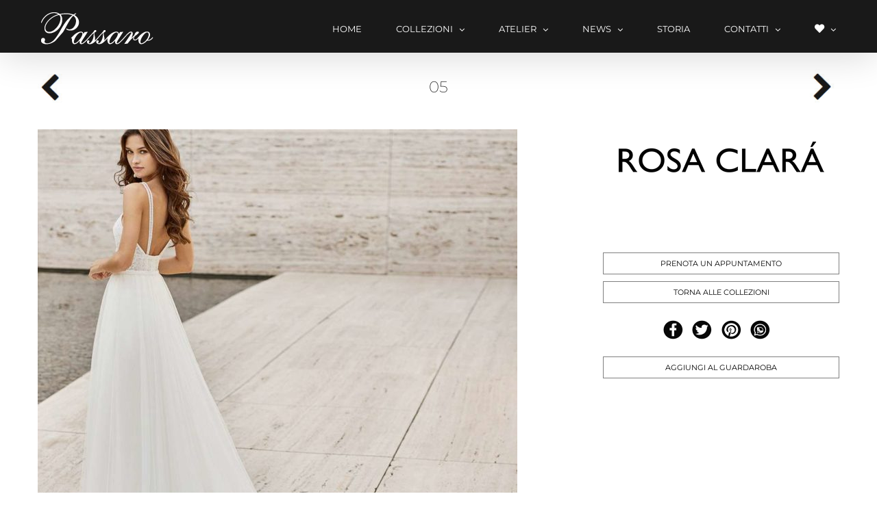

--- FILE ---
content_type: text/html; charset=UTF-8
request_url: https://www.passarosposa.it/collezioni-sposa/rosa-clara-p/rosa-clara-2022-05/
body_size: 16112
content:
<!DOCTYPE html>
<html class="avada-html-layout-wide" lang="it-IT" prefix="og: http://ogp.me/ns# fb: http://ogp.me/ns/fb#">
<head>
	<meta http-equiv="X-UA-Compatible" content="IE=edge" />
	<meta http-equiv="Content-Type" content="text/html; charset=utf-8"/>
	<meta name="viewport" content="width=device-width, initial-scale=1" />
	<title>05 - Passaro Sposa</title>

<!-- This site is optimized with the Yoast SEO plugin v12.2 - https://yoast.com/wordpress/plugins/seo/ -->
<meta name="robots" content="max-snippet:-1, max-image-preview:large, max-video-preview:-1"/>
<link rel="canonical" href="https://www.passarosposa.it/collezioni-sposa/rosa-clara-p/rosa-clara-2022-05/" />
<meta property="og:locale" content="it_IT" />
<meta property="og:type" content="article" />
<meta property="og:title" content="05 - Passaro Sposa" />
<meta property="og:description" content="PRENOTA UN APPUNTAMENTO
TORNA ALLE COLLEZIONI" />
<meta property="og:url" content="https://www.passarosposa.it/collezioni-sposa/rosa-clara-p/rosa-clara-2022-05/" />
<meta property="og:site_name" content="Passaro Sposa" />
<meta property="article:publisher" content="https://www.facebook.com/passarosposa" />
<meta property="og:image" content="https://passarosposa.it/collezioni-sposa/05-rosa-clara-collezione-sposa-2022-napoli-campania-salerno-caserta-1.jpg" />
<meta property="og:image:secure_url" content="https://passarosposa.it/collezioni-sposa/05-rosa-clara-collezione-sposa-2022-napoli-campania-salerno-caserta-1.jpg" />
<meta property="og:image:width" content="1000" />
<meta property="og:image:height" content="1250" />
<meta name="twitter:card" content="summary_large_image" />
<meta name="twitter:description" content="PRENOTA UN APPUNTAMENTO TORNA ALLE COLLEZIONI [supsystic-social-sharing id=&#039;1&#039;]" />
<meta name="twitter:title" content="05 - Passaro Sposa" />
<meta name="twitter:site" content="@passarosposa" />
<meta name="twitter:image" content="https://passarosposa.it/collezioni-sposa/05-rosa-clara-collezione-sposa-2022-napoli-campania-salerno-caserta-1.jpg" />
<meta name="twitter:creator" content="@passarosposa" />
<script type='application/ld+json' class='yoast-schema-graph yoast-schema-graph--main'>{"@context":"https://schema.org","@graph":[{"@type":"WebSite","@id":"https://www.passarosposa.it/#website","url":"https://www.passarosposa.it/","name":"Passaro Sposa","potentialAction":{"@type":"SearchAction","target":"https://www.passarosposa.it/?s={search_term_string}","query-input":"required name=search_term_string"}},{"@type":"ImageObject","@id":"https://www.passarosposa.it/collezioni-sposa/rosa-clara-p/rosa-clara-2022-05/#primaryimage","url":"https://passarosposa.it/collezioni-sposa/05-rosa-clara-collezione-sposa-2022-napoli-campania-salerno-caserta-1.jpg","width":1000,"height":1250},{"@type":"WebPage","@id":"https://www.passarosposa.it/collezioni-sposa/rosa-clara-p/rosa-clara-2022-05/#webpage","url":"https://www.passarosposa.it/collezioni-sposa/rosa-clara-p/rosa-clara-2022-05/","inLanguage":"it-IT","name":"05 - Passaro Sposa","isPartOf":{"@id":"https://www.passarosposa.it/#website"},"primaryImageOfPage":{"@id":"https://www.passarosposa.it/collezioni-sposa/rosa-clara-p/rosa-clara-2022-05/#primaryimage"},"datePublished":"2021-10-14T17:35:05+00:00","dateModified":"2022-10-14T17:00:14+00:00","breadcrumb":{"@id":"https://www.passarosposa.it/collezioni-sposa/rosa-clara-p/rosa-clara-2022-05/#breadcrumb"}},{"@type":"BreadcrumbList","@id":"https://www.passarosposa.it/collezioni-sposa/rosa-clara-p/rosa-clara-2022-05/#breadcrumb","itemListElement":[{"@type":"ListItem","position":1,"item":{"@type":"WebPage","@id":"https://www.passarosposa.it/","url":"https://www.passarosposa.it/","name":"Home"}},{"@type":"ListItem","position":2,"item":{"@type":"WebPage","@id":"https://www.passarosposa.it/shop/","url":"https://www.passarosposa.it/shop/","name":"Prodotti"}},{"@type":"ListItem","position":3,"item":{"@type":"WebPage","@id":"https://www.passarosposa.it/collezioni-sposa/rosa-clara-p/rosa-clara-2022-05/","url":"https://www.passarosposa.it/collezioni-sposa/rosa-clara-p/rosa-clara-2022-05/","name":"05"}}]}]}</script>
<!-- / Yoast SEO plugin. -->

<link rel='dns-prefetch' href='//passarosposa.it' />
<link rel='dns-prefetch' href='//s.w.org' />
<link rel="alternate" type="application/rss+xml" title="Passaro Sposa &raquo; Feed" href="https://www.passarosposa.it/feed/" />
<link rel="alternate" type="application/rss+xml" title="Passaro Sposa &raquo; Feed dei commenti" href="https://www.passarosposa.it/comments/feed/" />
		
		
		
		
				
		<meta property="og:title" content="05"/>
		<meta property="og:type" content="article"/>
		<meta property="og:url" content="https://www.passarosposa.it/collezioni-sposa/rosa-clara-p/rosa-clara-2022-05/"/>
		<meta property="og:site_name" content="Passaro Sposa"/>
		<meta property="og:description" content=""/>

									<meta property="og:image" content="https://passarosposa.it/collezioni-sposa/05-rosa-clara-collezione-sposa-2022-napoli-campania-salerno-caserta-1.jpg"/>
									<script type="text/javascript">
			window._wpemojiSettings = {"baseUrl":"https:\/\/s.w.org\/images\/core\/emoji\/11\/72x72\/","ext":".png","svgUrl":"https:\/\/s.w.org\/images\/core\/emoji\/11\/svg\/","svgExt":".svg","source":{"concatemoji":"https:\/\/www.passarosposa.it\/include\/js\/wp-emoji-release.min.js?ver=4.9.28"}};
			!function(e,a,t){var n,r,o,i=a.createElement("canvas"),p=i.getContext&&i.getContext("2d");function s(e,t){var a=String.fromCharCode;p.clearRect(0,0,i.width,i.height),p.fillText(a.apply(this,e),0,0);e=i.toDataURL();return p.clearRect(0,0,i.width,i.height),p.fillText(a.apply(this,t),0,0),e===i.toDataURL()}function c(e){var t=a.createElement("script");t.src=e,t.defer=t.type="text/javascript",a.getElementsByTagName("head")[0].appendChild(t)}for(o=Array("flag","emoji"),t.supports={everything:!0,everythingExceptFlag:!0},r=0;r<o.length;r++)t.supports[o[r]]=function(e){if(!p||!p.fillText)return!1;switch(p.textBaseline="top",p.font="600 32px Arial",e){case"flag":return s([55356,56826,55356,56819],[55356,56826,8203,55356,56819])?!1:!s([55356,57332,56128,56423,56128,56418,56128,56421,56128,56430,56128,56423,56128,56447],[55356,57332,8203,56128,56423,8203,56128,56418,8203,56128,56421,8203,56128,56430,8203,56128,56423,8203,56128,56447]);case"emoji":return!s([55358,56760,9792,65039],[55358,56760,8203,9792,65039])}return!1}(o[r]),t.supports.everything=t.supports.everything&&t.supports[o[r]],"flag"!==o[r]&&(t.supports.everythingExceptFlag=t.supports.everythingExceptFlag&&t.supports[o[r]]);t.supports.everythingExceptFlag=t.supports.everythingExceptFlag&&!t.supports.flag,t.DOMReady=!1,t.readyCallback=function(){t.DOMReady=!0},t.supports.everything||(n=function(){t.readyCallback()},a.addEventListener?(a.addEventListener("DOMContentLoaded",n,!1),e.addEventListener("load",n,!1)):(e.attachEvent("onload",n),a.attachEvent("onreadystatechange",function(){"complete"===a.readyState&&t.readyCallback()})),(n=t.source||{}).concatemoji?c(n.concatemoji):n.wpemoji&&n.twemoji&&(c(n.twemoji),c(n.wpemoji)))}(window,document,window._wpemojiSettings);
		</script>
		<style type="text/css">
img.wp-smiley,
img.emoji {
	display: inline !important;
	border: none !important;
	box-shadow: none !important;
	height: 1em !important;
	width: 1em !important;
	margin: 0 .07em !important;
	vertical-align: -0.1em !important;
	background: none !important;
	padding: 0 !important;
}
</style>
<link rel='stylesheet' id='menu-icon-font-awesome-css'  href='https://www.passarosposa.it/passaro-sposa-content/plugins/menu-icons/css/fontawesome/css/all.min.css?ver=5.15.4' type='text/css' media='all' />
<link rel='stylesheet' id='menu-icons-extra-css'  href='https://www.passarosposa.it/passaro-sposa-content/plugins/menu-icons/css/extra.min.css?ver=0.13.2' type='text/css' media='all' />
<link rel='stylesheet' id='contact-form-7-css'  href='https://www.passarosposa.it/passaro-sposa-content/plugins/contact-form-7/includes/css/styles.css?ver=5.1.6' type='text/css' media='all' />
<style id='woocommerce-inline-inline-css' type='text/css'>
.woocommerce form .form-row .required { visibility: visible; }
</style>
<link rel='stylesheet' id='avada-stylesheet-css'  href='https://www.passarosposa.it/passaro-sposa-content/themes/Avada/assets/css/style.min.css?ver=5.8' type='text/css' media='all' />
<link rel='stylesheet' id='child-style-css'  href='https://www.passarosposa.it/passaro-sposa-content/themes/Avada-Child-Theme/style.css?ver=4.9.28' type='text/css' media='all' />
<!--[if IE]>
<link rel='stylesheet' id='avada-IE-css'  href='https://www.passarosposa.it/passaro-sposa-content/themes/Avada/assets/css/ie.min.css?ver=5.8' type='text/css' media='all' />
<![endif]-->
<link rel='stylesheet' id='jquery-lazyloadxt-spinner-css-css'  href='//www.passarosposa.it/passaro-sposa-content/plugins/a3-lazy-load/assets/css/jquery.lazyloadxt.spinner.css?ver=4.9.28' type='text/css' media='all' />
<link rel='stylesheet' id='fusion-dynamic-css-css'  href='https://passarosposa.it/collezioni-sposa/fusion-styles/378484bf5d1ecb06b791bec39e43c4f4.min.css?ver=4.9.28' type='text/css' media='all' />
<link rel='stylesheet' id='jquery-ui-smoothness-css'  href='https://www.passarosposa.it/passaro-sposa-content/plugins/contact-form-7/includes/js/jquery-ui/themes/smoothness/jquery-ui.min.css?ver=1.11.4' type='text/css' media='screen' />
<link rel='stylesheet' id='yith_ywraq_frontend-css'  href='https://www.passarosposa.it/passaro-sposa-content/plugins/yith-woocommerce-request-a-quote-premium/assets/css/ywraq-frontend.css?ver=4.9.28' type='text/css' media='all' />
<style id='yith_ywraq_frontend-inline-css' type='text/css'>
.woocommerce .add-request-quote-button.button, .woocommerce .add-request-quote-button-addons.button{
    background-color: #ffffff!important;
    color: #000000!important;
}
.woocommerce .add-request-quote-button.button:hover,  .woocommerce .add-request-quote-button-addons.button:hover{
    background-color: #050505!important;
    color: #ffffff!important;
}
.woocommerce a.add-request-quote-button{
    color: #000000!important;
}

.woocommerce a.add-request-quote-button:hover{
    color: #ffffff!important;
}

.cart button.single_add_to_cart_button, .cart a.single_add_to_cart_button{
	                 display:none!important;
	                }
</style>
<script>if (document.location.protocol != "https:") {document.location = document.URL.replace(/^http:/i, "https:");}</script><script type='text/javascript'>
/* <![CDATA[ */
var theme_data = {"themeLogo":""};
/* ]]> */
</script>
<script type='text/javascript' src='https://www.passarosposa.it/include/js/jquery/jquery.js?ver=1.12.4'></script>
<script type='text/javascript' src='https://www.passarosposa.it/include/js/jquery/jquery-migrate.min.js?ver=1.4.1'></script>
<script type='text/javascript' src='https://www.passarosposa.it/passaro-sposa-content/plugins/lazy-load-xt/js/jquery.lazyloadxt.extra.min.js?ver=1.0.6'></script>
<script type='text/javascript' src='https://www.passarosposa.it/passaro-sposa-content/plugins/lazy-load-xt/js/jquery.lazyloadxt.srcset.min.js?ver=1.0.6'></script>
<link rel='https://api.w.org/' href='https://www.passarosposa.it/wp-json/' />
<link rel="EditURI" type="application/rsd+xml" title="RSD" href="https://www.passarosposa.it/xmlrpc.php?rsd" />
<link rel="wlwmanifest" type="application/wlwmanifest+xml" href="https://www.passarosposa.it/include/wlwmanifest.xml" /> 
<meta name="generator" content="WordPress 4.9.28" />
<meta name="generator" content="WooCommerce 3.5.10" />
<link rel='shortlink' href='https://www.passarosposa.it/?p=32971' />
<link rel="alternate" type="application/json+oembed" href="https://www.passarosposa.it/wp-json/oembed/1.0/embed?url=https%3A%2F%2Fwww.passarosposa.it%2Fcollezioni-sposa%2Frosa-clara-p%2Frosa-clara-2022-05%2F" />
<link rel="alternate" type="text/xml+oembed" href="https://www.passarosposa.it/wp-json/oembed/1.0/embed?url=https%3A%2F%2Fwww.passarosposa.it%2Fcollezioni-sposa%2Frosa-clara-p%2Frosa-clara-2022-05%2F&#038;format=xml" />
<!-- Google Tag Manager -->
<script>(function(w,d,s,l,i){w[l]=w[l]||[];w[l].push({'gtm.start':
new Date().getTime(),event:'gtm.js'});var f=d.getElementsByTagName(s)[0],
j=d.createElement(s),dl=l!='dataLayer'?'&l='+l:'';j.async=true;j.src=
'https://www.googletagmanager.com/gtm.js?id='+i+dl;f.parentNode.insertBefore(j,f);
})(window,document,'script','dataLayer','GTM-THSN93KW');</script>
<!-- End Google Tag Manager -->		<script>
		
			var newurl 	= 'https://www.passarosposa.it/wp-admin/admin-ajax.php';
			
			var get_val = '';
			
		</script>
		
		                <style type="text/css">

                    form.cart button.single_add_to_cart_button, table.variations, form.variations_form, .single_variation_wrap .variations_button, .widget.woocommerce.widget_shopping_cart                    {
                        display: none !important
                    }

                </style>

					<noscript><style>.woocommerce-product-gallery{ opacity: 1 !important; }</style></noscript>
	<style type="text/css" id="custom-background-css">
body.custom-background { background-color: #ffffff; }
</style>

		
	<script type="text/javascript">
		var doc = document.documentElement;
		doc.setAttribute('data-useragent', navigator.userAgent);
	</script>

	<!-- Global site tag (gtag.js) - Google Analytics -->
<script async src="https://www.googletagmanager.com/gtag/js?id=UA-337451-35"></script>
<script>
  window.dataLayer = window.dataLayer || [];
  function gtag(){dataLayer.push(arguments);}
  gtag('js', new Date());

  gtag('config', 'UA-337451-35');
</script>
<!-- Facebook Pixel Code -->
<script>
  !function(f,b,e,v,n,t,s)
  {if(f.fbq)return;n=f.fbq=function(){n.callMethod?
  n.callMethod.apply(n,arguments):n.queue.push(arguments)};
  if(!f._fbq)f._fbq=n;n.push=n;n.loaded=!0;n.version='2.0';
  n.queue=[];t=b.createElement(e);t.async=!0;
  t.src=v;s=b.getElementsByTagName(e)[0];
  s.parentNode.insertBefore(t,s)}(window, document,'script',
  'https://connect.facebook.net/en_US/fbevents.js');
  fbq('init', '326057398028242');
  fbq('track', 'PageView');
</script>
<noscript><img height="1" width="1" style="display:none"
  src="https://www.facebook.com/tr?id=326057398028242&ev=PageView&noscript=1"
/></noscript>
<!-- End Facebook Pixel Code --></head>

<body data-rsssl=1 class="product-template-default single single-product postid-32971 custom-background woocommerce woocommerce-page woocommerce-no-js fusion-image-hovers fusion-body ltr fusion-sticky-header no-tablet-sticky-header no-mobile-sticky-header no-mobile-slidingbar no-mobile-totop fusion-disable-outline woo-tabs-horizontal mobile-logo-pos-left layout-wide-mode fusion-top-header menu-text-align-center fusion-woo-product-design-classic mobile-menu-design-modern fusion-hide-pagination-text fusion-header-layout-v1 avada-responsive avada-footer-fx-none fusion-search-form-classic fusion-avatar-square">
	<a class="skip-link screen-reader-text" href="#content">Skip to content</a>
				<div id="wrapper" class="">
		<div id="home" style="position:relative;top:-1px;"></div>
		
			<header class="fusion-header-wrapper fusion-header-shadow">
				<div class="fusion-header-v1 fusion-logo-left fusion-sticky-menu-1 fusion-sticky-logo-1 fusion-mobile-logo-1  fusion-mobile-menu-design-modern">
					<div class="fusion-header-sticky-height"></div>
<div class="fusion-header">
	<div class="fusion-row">
					<div class="fusion-logo" data-margin-top="0px" data-margin-bottom="0px" data-margin-left="0px" data-margin-right="0px">
			<a class="fusion-logo-link"  href="https://www.passarosposa.it/" >

						<!-- standard logo -->
			<img src="https://passarosposa.it/collezioni-sposa/logo_passaro_LEFT_220x80.fw_-1.png" srcset="https://passarosposa.it/collezioni-sposa/logo_passaro_LEFT_220x80.fw_-1.png 1x, https://passarosposa.it/collezioni-sposa/2017/08/logo_passaro_LEFT_220x80.fw_.png 2x" width="220" height="80" style="max-height:80px;height:auto;" alt="Passaro Sposa Logo" retina_logo_url="https://passarosposa.it/collezioni-sposa/2017/08/logo_passaro_LEFT_220x80.fw_.png" class="fusion-standard-logo" />

											<!-- mobile logo -->
				<img src="https://passarosposa.it/collezioni-sposa/logo_passaro_LEFT_120x40.fw_.fw_.png" srcset="https://passarosposa.it/collezioni-sposa/logo_passaro_LEFT_120x40.fw_.fw_.png 1x, https://passarosposa.it/collezioni-sposa/2017/08/logo_passaro_LEFT_220x80.fw_.png 2x" width="120" height="40" style="max-height:40px;height:auto;" alt="Passaro Sposa Logo" retina_logo_url="https://passarosposa.it/collezioni-sposa/2017/08/logo_passaro_LEFT_220x80.fw_.png" class="fusion-mobile-logo" />
			
											<!-- sticky header logo -->
				<img src="https://passarosposa.it/collezioni-sposa/logo_passaro_LEFT_220x80.fw_-1.png" srcset="https://passarosposa.it/collezioni-sposa/logo_passaro_LEFT_220x80.fw_-1.png 1x, https://passarosposa.it/collezioni-sposa/2017/08/logo_passaro_LEFT_220x80.fw_.png 2x" width="220" height="80" style="max-height:80px;height:auto;" alt="Passaro Sposa Logo" retina_logo_url="https://passarosposa.it/collezioni-sposa/2017/08/logo_passaro_LEFT_220x80.fw_.png" class="fusion-sticky-logo" />
					</a>
		</div>		<nav class="fusion-main-menu" aria-label="Main Menu"><ul id="menu-main-menu-ita" class="fusion-menu"><li  id="menu-item-19275"  class="menu-item menu-item-type-post_type menu-item-object-page menu-item-home menu-item-19275"  data-item-id="19275"><a  href="https://www.passarosposa.it/" class="fusion-bar-highlight"><span class="menu-text">HOME</span></a></li><li  id="menu-item-21632"  class="menu-item menu-item-type-custom menu-item-object-custom menu-item-has-children menu-item-21632 fusion-dropdown-menu"  data-item-id="21632"><a  href="#" class="fusion-bar-highlight"><span class="menu-text">COLLEZIONI</span> <span class="fusion-caret"><i class="fusion-dropdown-indicator"></i></span></a><ul role="menu" class="sub-menu"><li  id="menu-item-19273"  class="menu-item menu-item-type-post_type menu-item-object-page menu-item-19273 fusion-dropdown-submenu" ><a  href="https://www.passarosposa.it/abiti-da-sposa/" class="fusion-bar-highlight"><span>SPOSA</span></a></li><li  id="menu-item-36849"  class="menu-item menu-item-type-post_type menu-item-object-page menu-item-36849 fusion-dropdown-submenu" ><a  href="https://www.passarosposa.it/abiti-da-damigella-comunione/" class="fusion-bar-highlight"><span>DAMIGELLE E COMUNIONI</span></a></li><li  id="menu-item-19098"  class="menu-item menu-item-type-post_type menu-item-object-page menu-item-19098 fusion-dropdown-submenu" ><a  href="https://www.passarosposa.it/abiti-da-cerimonia/" class="fusion-bar-highlight"><span>CERIMONIA</span></a></li><li  id="menu-item-19094"  class="menu-item menu-item-type-post_type menu-item-object-page menu-item-19094 fusion-dropdown-submenu" ><a  href="https://www.passarosposa.it/pellicceria/" class="fusion-bar-highlight"><span>PELLICCERIA</span></a></li><li  id="menu-item-19057"  class="menu-item menu-item-type-post_type menu-item-object-page menu-item-19057 fusion-dropdown-submenu" ><a  href="https://www.passarosposa.it/accessori-sposa/" class="fusion-bar-highlight"><span>ACCESSORI SPOSA</span></a></li><li  id="menu-item-19081"  class="menu-item menu-item-type-post_type menu-item-object-page menu-item-19081 fusion-dropdown-submenu" ><a  href="https://www.passarosposa.it/collezioni-pret-a-porter/" class="fusion-bar-highlight"><span>PRET-A-PORTER</span></a></li></ul></li><li  id="menu-item-16231"  class="menu-item menu-item-type-custom menu-item-object-custom menu-item-has-children menu-item-16231 fusion-dropdown-menu"  data-item-id="16231"><a  href="#" class="fusion-bar-highlight"><span class="menu-text">ATELIER</span> <span class="fusion-caret"><i class="fusion-dropdown-indicator"></i></span></a><ul role="menu" class="sub-menu"><li  id="menu-item-19200"  class="menu-item menu-item-type-post_type menu-item-object-page menu-item-19200 fusion-dropdown-submenu" ><a  href="https://www.passarosposa.it/atelier-sposa/" class="fusion-bar-highlight"><span>SPOSA</span></a></li><li  id="menu-item-19199"  class="menu-item menu-item-type-post_type menu-item-object-page menu-item-19199 fusion-dropdown-submenu" ><a  href="https://www.passarosposa.it/atelier-cerimonia/" class="fusion-bar-highlight"><span>CERIMONIA</span></a></li><li  id="menu-item-19198"  class="menu-item menu-item-type-post_type menu-item-object-page menu-item-19198 fusion-dropdown-submenu" ><a  href="https://www.passarosposa.it/atelier-pret-a-porter/" class="fusion-bar-highlight"><span>PRET-A-PORTER</span></a></li><li  id="menu-item-19197"  class="menu-item menu-item-type-post_type menu-item-object-page menu-item-19197 fusion-dropdown-submenu" ><a  href="https://www.passarosposa.it/atelier-pellicceria/" class="fusion-bar-highlight"><span>PELLICCERIA</span></a></li></ul></li><li  id="menu-item-16561"  class="menu-item menu-item-type-post_type menu-item-object-page menu-item-has-children menu-item-16561 fusion-dropdown-menu"  data-item-id="16561"><a  href="https://www.passarosposa.it/news/" class="fusion-bar-highlight"><span class="menu-text">NEWS</span> <span class="fusion-caret"><i class="fusion-dropdown-indicator"></i></span></a><ul role="menu" class="sub-menu"><li  id="menu-item-40162"  class="menu-item menu-item-type-post_type menu-item-object-page menu-item-40162 fusion-dropdown-submenu" ><a  href="https://www.passarosposa.it/trunk-show-2026/" class="fusion-bar-highlight"><span>TRUNK SHOW</span></a></li><li  id="menu-item-19003"  class="menu-item menu-item-type-post_type menu-item-object-page menu-item-19003 fusion-dropdown-submenu" ><a  href="https://www.passarosposa.it/televisione/" class="fusion-bar-highlight"><span>TELEVISIONE</span></a></li><li  id="menu-item-31605"  class="menu-item menu-item-type-post_type menu-item-object-page menu-item-31605 fusion-dropdown-submenu" ><a  href="https://www.passarosposa.it/shooting/" class="fusion-bar-highlight"><span>SHOOTING</span></a></li></ul></li><li  id="menu-item-19016"  class="menu-item menu-item-type-post_type menu-item-object-page menu-item-19016"  data-item-id="19016"><a  href="https://www.passarosposa.it/storia/" class="fusion-bar-highlight"><span class="menu-text">STORIA</span></a></li><li  id="menu-item-18958"  class="menu-item menu-item-type-custom menu-item-object-custom menu-item-has-children menu-item-18958 fusion-dropdown-menu"  data-item-id="18958"><a  href="#" class="fusion-bar-highlight"><span class="menu-text">CONTATTI</span> <span class="fusion-caret"><i class="fusion-dropdown-indicator"></i></span></a><ul role="menu" class="sub-menu"><li  id="menu-item-19214"  class="menu-item menu-item-type-post_type menu-item-object-page menu-item-19214 fusion-dropdown-submenu" ><a  href="https://www.passarosposa.it/prenota-un-appuntamento/" class="fusion-bar-highlight"><span>PRENOTA UN APPUNTAMENTO</span></a></li><li  id="menu-item-19213"  class="menu-item menu-item-type-post_type menu-item-object-page menu-item-19213 fusion-dropdown-submenu" ><a  href="https://www.passarosposa.it/contatti/" class="fusion-bar-highlight"><span>CONTATTACI</span></a></li><li  id="menu-item-19212"  class="menu-item menu-item-type-post_type menu-item-object-page menu-item-19212 fusion-dropdown-submenu" ><a  href="https://www.passarosposa.it/newsletter/" class="fusion-bar-highlight"><span>ISCRIVITI ALLA NEWSLETTER</span></a></li><li  id="menu-item-19227"  class="menu-item menu-item-type-post_type menu-item-object-page menu-item-19227 fusion-dropdown-submenu" ><a  href="https://www.passarosposa.it/recensioni-passaro-sposa/" class="fusion-bar-highlight"><span>DICONO DI NOI</span></a></li></ul></li><li  id="menu-item-19313"  class="menu-item menu-item-type-post_type menu-item-object-page menu-item-has-children menu-item-19313 fusion-dropdown-menu"  data-item-id="19313"><a  href="https://www.passarosposa.it/guardaroba/" class="fusion-bar-highlight"><span class="menu-text"><i class="_mi fa fa-heart" aria-hidden="true" style="font-size:1.1em;"></i><span class="visuallyhidden">LISTA DEI DESIDERI</span></span> <span class="fusion-caret"><i class="fusion-dropdown-indicator"></i></span></a><ul role="menu" class="sub-menu"><li  id="menu-item-19891"  class="menu-item menu-item-type-post_type menu-item-object-page menu-item-19891 fusion-dropdown-submenu" ><a  href="https://www.passarosposa.it/guardaroba/" class="fusion-bar-highlight"><span>GUARDAROBA</span></a></li></ul></li></ul></nav><nav class="fusion-main-menu fusion-sticky-menu" aria-label="Main Menu Sticky"><ul id="menu-main-menu-1" class="fusion-menu"><li   class="menu-item menu-item-type-post_type menu-item-object-page menu-item-home menu-item-19275"  data-item-id="19275"><a  href="https://www.passarosposa.it/" class="fusion-bar-highlight"><span class="menu-text">HOME</span></a></li><li   class="menu-item menu-item-type-custom menu-item-object-custom menu-item-has-children menu-item-21632 fusion-dropdown-menu"  data-item-id="21632"><a  href="#" class="fusion-bar-highlight"><span class="menu-text">COLLEZIONI</span> <span class="fusion-caret"><i class="fusion-dropdown-indicator"></i></span></a><ul role="menu" class="sub-menu"><li   class="menu-item menu-item-type-post_type menu-item-object-page menu-item-19273 fusion-dropdown-submenu" ><a  href="https://www.passarosposa.it/abiti-da-sposa/" class="fusion-bar-highlight"><span>SPOSA</span></a></li><li   class="menu-item menu-item-type-post_type menu-item-object-page menu-item-36849 fusion-dropdown-submenu" ><a  href="https://www.passarosposa.it/abiti-da-damigella-comunione/" class="fusion-bar-highlight"><span>DAMIGELLE E COMUNIONI</span></a></li><li   class="menu-item menu-item-type-post_type menu-item-object-page menu-item-19098 fusion-dropdown-submenu" ><a  href="https://www.passarosposa.it/abiti-da-cerimonia/" class="fusion-bar-highlight"><span>CERIMONIA</span></a></li><li   class="menu-item menu-item-type-post_type menu-item-object-page menu-item-19094 fusion-dropdown-submenu" ><a  href="https://www.passarosposa.it/pellicceria/" class="fusion-bar-highlight"><span>PELLICCERIA</span></a></li><li   class="menu-item menu-item-type-post_type menu-item-object-page menu-item-19057 fusion-dropdown-submenu" ><a  href="https://www.passarosposa.it/accessori-sposa/" class="fusion-bar-highlight"><span>ACCESSORI SPOSA</span></a></li><li   class="menu-item menu-item-type-post_type menu-item-object-page menu-item-19081 fusion-dropdown-submenu" ><a  href="https://www.passarosposa.it/collezioni-pret-a-porter/" class="fusion-bar-highlight"><span>PRET-A-PORTER</span></a></li></ul></li><li   class="menu-item menu-item-type-custom menu-item-object-custom menu-item-has-children menu-item-16231 fusion-dropdown-menu"  data-item-id="16231"><a  href="#" class="fusion-bar-highlight"><span class="menu-text">ATELIER</span> <span class="fusion-caret"><i class="fusion-dropdown-indicator"></i></span></a><ul role="menu" class="sub-menu"><li   class="menu-item menu-item-type-post_type menu-item-object-page menu-item-19200 fusion-dropdown-submenu" ><a  href="https://www.passarosposa.it/atelier-sposa/" class="fusion-bar-highlight"><span>SPOSA</span></a></li><li   class="menu-item menu-item-type-post_type menu-item-object-page menu-item-19199 fusion-dropdown-submenu" ><a  href="https://www.passarosposa.it/atelier-cerimonia/" class="fusion-bar-highlight"><span>CERIMONIA</span></a></li><li   class="menu-item menu-item-type-post_type menu-item-object-page menu-item-19198 fusion-dropdown-submenu" ><a  href="https://www.passarosposa.it/atelier-pret-a-porter/" class="fusion-bar-highlight"><span>PRET-A-PORTER</span></a></li><li   class="menu-item menu-item-type-post_type menu-item-object-page menu-item-19197 fusion-dropdown-submenu" ><a  href="https://www.passarosposa.it/atelier-pellicceria/" class="fusion-bar-highlight"><span>PELLICCERIA</span></a></li></ul></li><li   class="menu-item menu-item-type-post_type menu-item-object-page menu-item-has-children menu-item-16561 fusion-dropdown-menu"  data-item-id="16561"><a  href="https://www.passarosposa.it/news/" class="fusion-bar-highlight"><span class="menu-text">NEWS</span> <span class="fusion-caret"><i class="fusion-dropdown-indicator"></i></span></a><ul role="menu" class="sub-menu"><li   class="menu-item menu-item-type-post_type menu-item-object-page menu-item-40162 fusion-dropdown-submenu" ><a  href="https://www.passarosposa.it/trunk-show-2026/" class="fusion-bar-highlight"><span>TRUNK SHOW</span></a></li><li   class="menu-item menu-item-type-post_type menu-item-object-page menu-item-19003 fusion-dropdown-submenu" ><a  href="https://www.passarosposa.it/televisione/" class="fusion-bar-highlight"><span>TELEVISIONE</span></a></li><li   class="menu-item menu-item-type-post_type menu-item-object-page menu-item-31605 fusion-dropdown-submenu" ><a  href="https://www.passarosposa.it/shooting/" class="fusion-bar-highlight"><span>SHOOTING</span></a></li></ul></li><li   class="menu-item menu-item-type-post_type menu-item-object-page menu-item-19016"  data-item-id="19016"><a  href="https://www.passarosposa.it/storia/" class="fusion-bar-highlight"><span class="menu-text">STORIA</span></a></li><li   class="menu-item menu-item-type-custom menu-item-object-custom menu-item-has-children menu-item-18958 fusion-dropdown-menu"  data-item-id="18958"><a  href="#" class="fusion-bar-highlight"><span class="menu-text">CONTATTI</span> <span class="fusion-caret"><i class="fusion-dropdown-indicator"></i></span></a><ul role="menu" class="sub-menu"><li   class="menu-item menu-item-type-post_type menu-item-object-page menu-item-19214 fusion-dropdown-submenu" ><a  href="https://www.passarosposa.it/prenota-un-appuntamento/" class="fusion-bar-highlight"><span>PRENOTA UN APPUNTAMENTO</span></a></li><li   class="menu-item menu-item-type-post_type menu-item-object-page menu-item-19213 fusion-dropdown-submenu" ><a  href="https://www.passarosposa.it/contatti/" class="fusion-bar-highlight"><span>CONTATTACI</span></a></li><li   class="menu-item menu-item-type-post_type menu-item-object-page menu-item-19212 fusion-dropdown-submenu" ><a  href="https://www.passarosposa.it/newsletter/" class="fusion-bar-highlight"><span>ISCRIVITI ALLA NEWSLETTER</span></a></li><li   class="menu-item menu-item-type-post_type menu-item-object-page menu-item-19227 fusion-dropdown-submenu" ><a  href="https://www.passarosposa.it/recensioni-passaro-sposa/" class="fusion-bar-highlight"><span>DICONO DI NOI</span></a></li></ul></li><li   class="menu-item menu-item-type-post_type menu-item-object-page menu-item-has-children menu-item-19313 fusion-dropdown-menu"  data-item-id="19313"><a  href="https://www.passarosposa.it/guardaroba/" class="fusion-bar-highlight"><span class="menu-text"><i class="_mi fa fa-heart" aria-hidden="true" style="font-size:1.1em;"></i><span class="visuallyhidden">LISTA DEI DESIDERI</span></span> <span class="fusion-caret"><i class="fusion-dropdown-indicator"></i></span></a><ul role="menu" class="sub-menu"><li   class="menu-item menu-item-type-post_type menu-item-object-page menu-item-19891 fusion-dropdown-submenu" ><a  href="https://www.passarosposa.it/guardaroba/" class="fusion-bar-highlight"><span>GUARDAROBA</span></a></li></ul></li></ul></nav><div class="fusion-mobile-navigation"><ul id="menu-mobile-menu" class="fusion-mobile-menu"><li  id="menu-item-19421"  class="menu-item menu-item-type-post_type menu-item-object-page menu-item-home menu-item-19421"  data-item-id="19421"><a  href="https://www.passarosposa.it/" class="fusion-bar-highlight"><span class="menu-text">HOME</span></a></li><li  id="menu-item-21581"  class="menu-item menu-item-type-custom menu-item-object-custom menu-item-has-children menu-item-21581 fusion-dropdown-menu"  data-item-id="21581"><a  href="#" class="fusion-bar-highlight"><span class="menu-text">COLLEZIONI</span> <span class="fusion-caret"><i class="fusion-dropdown-indicator"></i></span></a><ul role="menu" class="sub-menu"><li  id="menu-item-19423"  class="menu-item menu-item-type-post_type menu-item-object-page menu-item-19423 fusion-dropdown-submenu" ><a  href="https://www.passarosposa.it/abiti-da-sposa/" class="fusion-bar-highlight"><span>SPOSA</span></a></li><li  id="menu-item-19424"  class="menu-item menu-item-type-post_type menu-item-object-page menu-item-19424 fusion-dropdown-submenu" ><a  href="https://www.passarosposa.it/abiti-da-cerimonia/" class="fusion-bar-highlight"><span>CERIMONIA</span></a></li><li  id="menu-item-36850"  class="menu-item menu-item-type-post_type menu-item-object-page menu-item-36850 fusion-dropdown-submenu" ><a  href="https://www.passarosposa.it/abiti-da-damigella-comunione/" class="fusion-bar-highlight"><span>DAMIGELLE E COMUNIONI</span></a></li><li  id="menu-item-19425"  class="menu-item menu-item-type-post_type menu-item-object-page menu-item-19425 fusion-dropdown-submenu" ><a  href="https://www.passarosposa.it/pellicceria/" class="fusion-bar-highlight"><span>PELLICCERIA</span></a></li><li  id="menu-item-19426"  class="menu-item menu-item-type-post_type menu-item-object-page menu-item-19426 fusion-dropdown-submenu" ><a  href="https://www.passarosposa.it/accessori-sposa/" class="fusion-bar-highlight"><span>ACCESSORI SPOSA</span></a></li><li  id="menu-item-19427"  class="menu-item menu-item-type-post_type menu-item-object-page menu-item-19427 fusion-dropdown-submenu" ><a  href="https://www.passarosposa.it/collezioni-pret-a-porter/" class="fusion-bar-highlight"><span>PRET-A-PORTER</span></a></li></ul></li><li  id="menu-item-19428"  class="menu-item menu-item-type-custom menu-item-object-custom menu-item-has-children menu-item-19428 fusion-dropdown-menu"  data-item-id="19428"><a  href="#" class="fusion-bar-highlight"><span class="menu-text">ATELIER</span> <span class="fusion-caret"><i class="fusion-dropdown-indicator"></i></span></a><ul role="menu" class="sub-menu"><li  id="menu-item-19429"  class="menu-item menu-item-type-post_type menu-item-object-page menu-item-19429 fusion-dropdown-submenu" ><a  href="https://www.passarosposa.it/atelier-sposa/" class="fusion-bar-highlight"><span>SPOSA</span></a></li><li  id="menu-item-19430"  class="menu-item menu-item-type-post_type menu-item-object-page menu-item-19430 fusion-dropdown-submenu" ><a  href="https://www.passarosposa.it/atelier-cerimonia/" class="fusion-bar-highlight"><span>CERIMONIA</span></a></li><li  id="menu-item-19431"  class="menu-item menu-item-type-post_type menu-item-object-page menu-item-19431 fusion-dropdown-submenu" ><a  href="https://www.passarosposa.it/atelier-pret-a-porter/" class="fusion-bar-highlight"><span>PRET-A-PORTER</span></a></li><li  id="menu-item-19432"  class="menu-item menu-item-type-post_type menu-item-object-page menu-item-19432 fusion-dropdown-submenu" ><a  href="https://www.passarosposa.it/atelier-pellicceria/" class="fusion-bar-highlight"><span>PELLICCERIA</span></a></li></ul></li><li  id="menu-item-36851"  class="menu-item menu-item-type-post_type menu-item-object-page menu-item-36851"  data-item-id="36851"><a  href="https://www.passarosposa.it/trunk-show-2026/" class="fusion-bar-highlight"><span class="menu-text">TRUNK SHOW</span></a></li><li  id="menu-item-19433"  class="menu-item menu-item-type-post_type menu-item-object-page menu-item-has-children menu-item-19433 fusion-dropdown-menu"  data-item-id="19433"><a  href="https://www.passarosposa.it/news/" class="fusion-bar-highlight"><span class="menu-text">NEWS</span> <span class="fusion-caret"><i class="fusion-dropdown-indicator"></i></span></a><ul role="menu" class="sub-menu"><li  id="menu-item-19434"  class="menu-item menu-item-type-post_type menu-item-object-page menu-item-19434 fusion-dropdown-submenu" ><a  href="https://www.passarosposa.it/televisione/" class="fusion-bar-highlight"><span>TELEVISIONE</span></a></li></ul></li><li  id="menu-item-19435"  class="menu-item menu-item-type-post_type menu-item-object-page menu-item-19435"  data-item-id="19435"><a  href="https://www.passarosposa.it/storia/" class="fusion-bar-highlight"><span class="menu-text">STORIA</span></a></li><li  id="menu-item-19436"  class="menu-item menu-item-type-custom menu-item-object-custom menu-item-has-children menu-item-19436 fusion-dropdown-menu"  data-item-id="19436"><a  href="#" class="fusion-bar-highlight"><span class="menu-text">CONTATTI</span> <span class="fusion-caret"><i class="fusion-dropdown-indicator"></i></span></a><ul role="menu" class="sub-menu"><li  id="menu-item-19437"  class="menu-item menu-item-type-post_type menu-item-object-page menu-item-19437 fusion-dropdown-submenu" ><a  href="https://www.passarosposa.it/prenota-un-appuntamento/" class="fusion-bar-highlight"><span>PRENOTA UN APPUNTAMENTO</span></a></li><li  id="menu-item-19438"  class="menu-item menu-item-type-post_type menu-item-object-page menu-item-19438 fusion-dropdown-submenu" ><a  href="https://www.passarosposa.it/contatti/" class="fusion-bar-highlight"><span>CONTATTACI</span></a></li><li  id="menu-item-19439"  class="menu-item menu-item-type-post_type menu-item-object-page menu-item-19439 fusion-dropdown-submenu" ><a  href="https://www.passarosposa.it/newsletter/" class="fusion-bar-highlight"><span>ISCRIVITI ALLA NEWSLETTER</span></a></li><li  id="menu-item-19440"  class="menu-item menu-item-type-post_type menu-item-object-page menu-item-19440 fusion-dropdown-submenu" ><a  href="https://www.passarosposa.it/recensioni-passaro-sposa/" class="fusion-bar-highlight"><span>DICONO DI NOI</span></a></li></ul></li><li  id="menu-item-19892"  class="menu-item menu-item-type-post_type menu-item-object-page menu-item-19892"  data-item-id="19892"><a  href="https://www.passarosposa.it/guardaroba/" class="fusion-bar-highlight"><span class="menu-text">GUARDAROBA</span></a></li><li  id="menu-item-19449"  class="menu-item menu-item-type-custom menu-item-object-custom menu-item-19449"  data-item-id="19449"><a  href="http://instagram.com/passarosposa" class="fusion-bar-highlight"><span class="menu-text"><i class="_mi _before fab fa-instagram" aria-hidden="true"></i><span>Instagram</span></span></a></li><li  id="menu-item-19450"  class="menu-item menu-item-type-custom menu-item-object-custom menu-item-19450"  data-item-id="19450"><a  href="https://twitter.com/passarosposa" class="fusion-bar-highlight"><span class="menu-text"><i class="_mi _before fab fa-twitter-square" aria-hidden="true"></i><span>Twitter</span></span></a></li><li  id="menu-item-19442"  class="menu-item menu-item-type-custom menu-item-object-custom menu-item-19442"  data-item-id="19442"><a  href="https://www.facebook.com/passarosposa" class="fusion-bar-highlight"><span class="menu-text"><i class="_mi _before fab fa-facebook-square" aria-hidden="true"></i><span>Facebook</span></span></a></li></ul></div>	<div class="fusion-mobile-menu-icons">
							<a href="#" class="fusion-icon fusion-icon-bars" aria-label="Toggle mobile menu" aria-expanded="false"></a>
		
		
		
			</div>
	
<nav class="fusion-mobile-nav-holder fusion-mobile-menu-text-align-left" aria-label="Main Menu Mobile"></nav>

	<nav class="fusion-mobile-nav-holder fusion-mobile-menu-text-align-left fusion-mobile-sticky-nav-holder" aria-label="Main Menu Mobile Sticky"></nav>
					</div>
</div>
				</div>
				<div class="fusion-clearfix"></div>
			</header>
					
		
		<div id="sliders-container">
					</div>
				
		
									
				<main id="main" role="main" class="clearfix " style="">
			<div class="fusion-row" style="">

			<div class="woocommerce-container">
			<section id="content"class="" style="width: 100%;">
				
			
<div class="woocommerce-notices-wrapper"></div><div class="prev_next_buttons"><a href="https://www.passarosposa.it/collezioni-sposa/rosa-clara-p/rosa-clara-2022-06/" rel="next"><img src=https://passarosposa.it/passaro-sposa-content/uploads/2017/09/Right-Arrow_43x58.jpg height="43" width="58"></a><a href="https://www.passarosposa.it/collezioni-sposa/rosa-clara-p/rosa-clara-2022-04/" rel="prev"><img src=https://passarosposa.it/passaro-sposa-content/uploads/2017/09/Left-Arrow_43x58.jpg height="43" width="58"></a><h2 data-fontsize="32" data-lineheight="32" style="text-align:center; padding-top:12px">05</h2></div>


<div id="product-32971" class="post-32971 product type-product status-publish has-post-thumbnail product_cat-rosa-clara-p product_tag-collezione-2022 product_tag-passaro-sposa product_tag-rosa-clara first instock sold-individually shipping-taxable purchasable product-type-simple">

	<div class="avada-single-product-gallery-wrapper">
<div class="woocommerce-product-gallery woocommerce-product-gallery--with-images woocommerce-product-gallery--columns-1 images avada-product-gallery" data-columns="1" style="opacity: 0; transition: opacity .25s ease-in-out;">
	<figure class="woocommerce-product-gallery__wrapper">
		<div data-thumb="https://passarosposa.it/collezioni-sposa/05-rosa-clara-collezione-sposa-2022-napoli-campania-salerno-caserta-1-100x100.jpg" class="woocommerce-product-gallery__image"><a href="https://passarosposa.it/collezioni-sposa/05-rosa-clara-collezione-sposa-2022-napoli-campania-salerno-caserta-1.jpg"><img width="700" height="875" src="https://passarosposa.it/collezioni-sposa/05-rosa-clara-collezione-sposa-2022-napoli-campania-salerno-caserta-1-700x875.jpg" class="wp-post-image" alt="" title="05-rosa-clara-collezione-sposa-2022-napoli-campania-salerno-caserta-1.jpg" data-caption="" data-src="https://passarosposa.it/collezioni-sposa/05-rosa-clara-collezione-sposa-2022-napoli-campania-salerno-caserta-1.jpg" data-large_image="https://passarosposa.it/collezioni-sposa/05-rosa-clara-collezione-sposa-2022-napoli-campania-salerno-caserta-1.jpg" data-large_image_width="1000" data-large_image_height="1250" srcset="https://passarosposa.it/collezioni-sposa/05-rosa-clara-collezione-sposa-2022-napoli-campania-salerno-caserta-1-200x250.jpg 200w, https://passarosposa.it/collezioni-sposa/05-rosa-clara-collezione-sposa-2022-napoli-campania-salerno-caserta-1-240x300.jpg 240w, https://passarosposa.it/collezioni-sposa/05-rosa-clara-collezione-sposa-2022-napoli-campania-salerno-caserta-1-400x500.jpg 400w, https://passarosposa.it/collezioni-sposa/05-rosa-clara-collezione-sposa-2022-napoli-campania-salerno-caserta-1-500x625.jpg 500w, https://passarosposa.it/collezioni-sposa/05-rosa-clara-collezione-sposa-2022-napoli-campania-salerno-caserta-1-600x750.jpg 600w, https://passarosposa.it/collezioni-sposa/05-rosa-clara-collezione-sposa-2022-napoli-campania-salerno-caserta-1-700x875.jpg 700w, https://passarosposa.it/collezioni-sposa/05-rosa-clara-collezione-sposa-2022-napoli-campania-salerno-caserta-1-768x960.jpg 768w, https://passarosposa.it/collezioni-sposa/05-rosa-clara-collezione-sposa-2022-napoli-campania-salerno-caserta-1-800x1000.jpg 800w, https://passarosposa.it/collezioni-sposa/05-rosa-clara-collezione-sposa-2022-napoli-campania-salerno-caserta-1-819x1024.jpg 819w, https://passarosposa.it/collezioni-sposa/05-rosa-clara-collezione-sposa-2022-napoli-campania-salerno-caserta-1.jpg 1000w" sizes="(max-width: 700px) 100vw, 700px" /></a><a class="avada-product-gallery-lightbox-trigger" href="https://passarosposa.it/collezioni-sposa/05-rosa-clara-collezione-sposa-2022-napoli-campania-salerno-caserta-1.jpg" data-rel="iLightbox[]" alt="" data-title="05-rosa-clara-collezione-sposa-2022-napoli-campania-salerno-caserta-1.jpg" data-caption=""></a></div>	</figure>
</div>
</div>
	<div class="summary entry-summary">

		<div class="summary-container"><h1 itemprop="name" class="product_title entry-title">05</h1>
<p class="price"></p>
<div class="avada-availability">
	</div>
<div class="product-border fusion-separator sep-single sep-solid"></div>

<div class="post-content woocommerce-product-details__short-description">
	<p><a href="/collezioni/rosa-clara/"><img class="wp-image-19501 size-medium aligncenter" src="/collezioni-sposa/ROSA-CLARA-COUTURE.png" alt="" width="300" height="43" /></a></p>
<div class="yith_ywraq_add_item_browse_message show" style="margin-bottom: 10px;"><a href="/prenota-un-appuntamento/">PRENOTA UN APPUNTAMENTO</a></div>
<div class="yith_ywraq_add_item_browse_message show"><a href="/abiti-da-sposa/">TORNA ALLE COLLEZIONI</a></div>
<p style="text-align: center;"><div data-animation="pulse" data-icons-animation="no-animation" data-overlay="" data-change-size="" data-button-size="0.7" style="font-size:0.7em!important;display:none;" class="supsystic-social-sharing supsystic-social-sharing-package-flat supsystic-social-sharing-spacing supsystic-social-sharing-content supsystic-social-sharing-content-align-center" data-text=""><a data-networks="[]" class="social-sharing-button sharer-flat sharer-flat-3 counter-standard without-counter button-icon-image facebook" target="_blank" title="Facebook" href="http://www.facebook.com/sharer.php?u=https%3A%2F%2Fwww.passarosposa.it%2Fcollezioni-sposa%2Frosa-clara-p%2Frosa-clara-2022-05%2F" data-main-href="http://www.facebook.com/sharer.php?u={url}" data-nid="1" data-name="" data-pid="1" data-post-id="32971" data-url="https://www.passarosposa.it/wp-admin/admin-ajax.php" rel="nofollow" data-mailto="" style="background-image: url(https://passarosposa.it/collezioni-sposa/2018/07/Facebook-55x55.jpg);background-size: 100% 100%; background-position: center;"><i class="fa-ssbs fa-ssbs-fw fa-ssbs-facebook"></i><div class="counter-wrap standard"><span class="counter">0</span></div></a><a data-networks="[]" class="social-sharing-button sharer-flat sharer-flat-3 counter-standard without-counter button-icon-image twitter" target="_blank" title="Twitter" href="https://twitter.com/share?url=https%3A%2F%2Fwww.passarosposa.it%2Fcollezioni-sposa%2Frosa-clara-p%2Frosa-clara-2022-05%2F&text=05" data-main-href="https://twitter.com/share?url={url}&text={title}" data-nid="2" data-name="" data-pid="1" data-post-id="32971" data-url="https://www.passarosposa.it/wp-admin/admin-ajax.php" rel="nofollow" data-mailto="" style="background-image: url(https://passarosposa.it/collezioni-sposa/2018/07/Twitter-55x55.jpg);background-size: 100% 100%; background-position: center;"><i class="fa-ssbs fa-ssbs-fw fa-ssbs-twitter"></i><div class="counter-wrap standard"><span class="counter">0</span></div></a><a data-networks="[]" class="social-sharing-button sharer-flat sharer-flat-3 counter-standard without-counter button-icon-image pinterest" target="_blank" title="Pinterest" href="http://pinterest.com/pin/create/link/?url=https%3A%2F%2Fwww.passarosposa.it%2Fcollezioni-sposa%2Frosa-clara-p%2Frosa-clara-2022-05%2F&description=05" data-main-href="http://pinterest.com/pin/create/link/?url={url}&description={title}" data-nid="7" data-name="" data-pid="1" data-post-id="32971" data-url="https://www.passarosposa.it/wp-admin/admin-ajax.php" rel="nofollow" data-mailto="" style="background-image: url(https://passarosposa.it/collezioni-sposa/2018/07/Pinterest-55x55.jpg);background-size: 100% 100%; background-position: center;"><i class="fa-ssbs fa-ssbs-fw fa-ssbs-pinterest"></i><div class="counter-wrap standard"><span class="counter">0</span></div></a><a data-networks="[]" class="social-sharing-button sharer-flat sharer-flat-3 counter-standard without-counter button-icon-image whatsapp" target="_blank" title="WhatsApp" href="whatsapp://send?text=https%3A%2F%2Fwww.passarosposa.it%2Fcollezioni-sposa%2Frosa-clara-p%2Frosa-clara-2022-05%2F" data-main-href="whatsapp://send?text={url}" data-nid="18" data-name="" data-pid="1" data-post-id="32971" data-url="https://www.passarosposa.it/wp-admin/admin-ajax.php" rel="nofollow" data-mailto="" style="background-image: url(https://passarosposa.it/collezioni-sposa/2018/07/Whatsapp-55x55.jpg);background-size: 100% 100%; background-position: center;"><i class="fa-ssbs fa-ssbs-fw fa-ssbs-whatsapp"></i><div class="counter-wrap standard"><span class="counter">0</span></div></a></div></p>
</div>

	
	<form class="cart" action="https://www.passarosposa.it/collezioni-sposa/rosa-clara-p/rosa-clara-2022-05/" method="post" enctype='multipart/form-data'>
		
			<div class="quantity hidden">
		<input type="hidden" id="quantity_690868c995979" class="qty" name="quantity" value="1" />
	</div>
	
		<button type="submit" name="add-to-cart" value="32971" class="single_add_to_cart_button button alt">Aggiungi al carrello</button>

		
        <script type="application/javascript" style="display:none">
            /* <![CDATA[ */
            window.pysWooProductData = window.pysWooProductData || [];
                        window.pysWooProductData[32971] = {"facebook":{"delay":0,"type":"static","name":"AddToCart","pixelIds":["326057398028242"],"eventID":"bf4d6f13-2f86-42c2-9991-f40f7f5c846c","params":{"content_type":"product","content_ids":["32971"],"contents":[{"id":"32971","quantity":1}],"tags":"collezione 2022, Passaro Sposa, Rosa Clar\u00e0","content_name":"05","category_name":"Rosa Clara P","value":1,"currency":"EUR"},"e_id":"woo_add_to_cart_on_button_click","ids":[],"hasTimeWindow":false,"timeWindow":0,"woo_order":"","edd_order":""}};
                        /* ]]> */
        </script>

        	</form>

	

<div class="yith-ywraq-add-to-quote add-to-quote-32971" >
        <div class="yith-ywraq-add-button show" style="display:block" data-product_id="32971" >
        
<a href="#" class="add-request-quote-button button" data-product_id="32971" data-wp_nonce="e0130d9d8a">
    AGGIUNGI AL GUARDAROBA</a>
    </div>
    <div class="yith_ywraq_add_item_response-32971 yith_ywraq_add_item_response_message hide hide-when-removed" data-product_id="32971" style="display:none">GIA' AGGIUNTO</div>
    <div class="yith_ywraq_add_item_browse-list-32971 yith_ywraq_add_item_browse_message  hide hide-when-removed" style="display:none" data-product_id="32971" ><a href="https://www.passarosposa.it/guardaroba/">VAI AL GUARDAROBA</a></div>
    <div class="yith_ywraq_add_item_product-response-32971 yith_ywraq_add_item_product_message hide hide-when-removed" style="display:'none'" data-product_id="32971" ></div>
</div>

<div class="clear"></div>
<div class="product_meta">

	
	
		<span class="sku_wrapper">COD: <span class="sku">ROSA-CLARA-2022-05</span></span>

	
	<span class="posted_in">Categoria: <a href="https://www.passarosposa.it/categoria-prodotto/rosa-clara-p/" rel="tag">Rosa Clara P</a></span>
	<span class="tagged_as">Tag: <a href="https://www.passarosposa.it/tag-prodotto/collezione-2022/" rel="tag">collezione 2022</a>, <a href="https://www.passarosposa.it/tag-prodotto/passaro-sposa/" rel="tag">Passaro Sposa</a>, <a href="https://www.passarosposa.it/tag-prodotto/rosa-clara/" rel="tag">Rosa Clarà</a></span>
	
</div>
</div>
	</div><!-- .summary -->

	<div class="fusion-clearfix"></div>


<div class="fusion-clearfix"></div>
	<section class="related products">

		<h2>Prodotti correlati</h2>

		<ul class="products clearfix products-1">

			
				<li class="post-21164 product type-product status-publish has-post-thumbnail product_cat-reem-acra product_tag-collezione-2019 product_tag-passaro-sposa product_tag-reem-acra first instock sold-individually shipping-taxable purchasable product-type-simple">
	<a href="https://www.passarosposa.it/collezioni-sposa/reem-acra/01-08/" class="product-images" aria-label="01/08">

<div class="featured-image">
		<img width="500" height="333" src="[data-uri]" data-src="https://passarosposa.it/collezioni-sposa/01-abiti-da-sposa-reem-acra-2019-collezione-reem-acra-napoli-500x333.jpg" class="attachment-shop_catalog size-shop_catalog wp-post-image" alt="" src="[data-uri]" data-srcset="https://passarosposa.it/collezioni-sposa/01-abiti-da-sposa-reem-acra-2019-collezione-reem-acra-napoli-200x133.jpg 200w, https://passarosposa.it/collezioni-sposa/01-abiti-da-sposa-reem-acra-2019-collezione-reem-acra-napoli-300x200.jpg 300w, https://passarosposa.it/collezioni-sposa/01-abiti-da-sposa-reem-acra-2019-collezione-reem-acra-napoli-400x267.jpg 400w, https://passarosposa.it/collezioni-sposa/01-abiti-da-sposa-reem-acra-2019-collezione-reem-acra-napoli-500x333.jpg 500w, https://passarosposa.it/collezioni-sposa/01-abiti-da-sposa-reem-acra-2019-collezione-reem-acra-napoli-600x400.jpg 600w, https://passarosposa.it/collezioni-sposa/01-abiti-da-sposa-reem-acra-2019-collezione-reem-acra-napoli-700x467.jpg 700w, https://passarosposa.it/collezioni-sposa/01-abiti-da-sposa-reem-acra-2019-collezione-reem-acra-napoli-768x512.jpg 768w, https://passarosposa.it/collezioni-sposa/01-abiti-da-sposa-reem-acra-2019-collezione-reem-acra-napoli-800x533.jpg 800w, https://passarosposa.it/collezioni-sposa/01-abiti-da-sposa-reem-acra-2019-collezione-reem-acra-napoli-1024x683.jpg 1024w, https://passarosposa.it/collezioni-sposa/01-abiti-da-sposa-reem-acra-2019-collezione-reem-acra-napoli-1200x800.jpg 1200w, https://passarosposa.it/collezioni-sposa/01-abiti-da-sposa-reem-acra-2019-collezione-reem-acra-napoli.jpg 1500w" sizes="(max-width: 500px) 100vw, 500px" /><noscript><img width="500" height="333" src="//www.passarosposa.it/passaro-sposa-content/plugins/a3-lazy-load/assets/images/lazy_placeholder.gif" data-lazy-type="image" data-src="https://passarosposa.it/collezioni-sposa/01-abiti-da-sposa-reem-acra-2019-collezione-reem-acra-napoli-500x333.jpg" class="lazy lazy-hidden attachment-shop_catalog size-shop_catalog wp-post-image" alt="" srcset="" data-srcset="https://passarosposa.it/collezioni-sposa/01-abiti-da-sposa-reem-acra-2019-collezione-reem-acra-napoli-200x133.jpg 200w, https://passarosposa.it/collezioni-sposa/01-abiti-da-sposa-reem-acra-2019-collezione-reem-acra-napoli-300x200.jpg 300w, https://passarosposa.it/collezioni-sposa/01-abiti-da-sposa-reem-acra-2019-collezione-reem-acra-napoli-400x267.jpg 400w, https://passarosposa.it/collezioni-sposa/01-abiti-da-sposa-reem-acra-2019-collezione-reem-acra-napoli-500x333.jpg 500w, https://passarosposa.it/collezioni-sposa/01-abiti-da-sposa-reem-acra-2019-collezione-reem-acra-napoli-600x400.jpg 600w, https://passarosposa.it/collezioni-sposa/01-abiti-da-sposa-reem-acra-2019-collezione-reem-acra-napoli-700x467.jpg 700w, https://passarosposa.it/collezioni-sposa/01-abiti-da-sposa-reem-acra-2019-collezione-reem-acra-napoli-768x512.jpg 768w, https://passarosposa.it/collezioni-sposa/01-abiti-da-sposa-reem-acra-2019-collezione-reem-acra-napoli-800x533.jpg 800w, https://passarosposa.it/collezioni-sposa/01-abiti-da-sposa-reem-acra-2019-collezione-reem-acra-napoli-1024x683.jpg 1024w, https://passarosposa.it/collezioni-sposa/01-abiti-da-sposa-reem-acra-2019-collezione-reem-acra-napoli-1200x800.jpg 1200w, https://passarosposa.it/collezioni-sposa/01-abiti-da-sposa-reem-acra-2019-collezione-reem-acra-napoli.jpg 1500w" sizes="(max-width: 500px) 100vw, 500px" /><noscript><img width="500" height="333" src="https://passarosposa.it/collezioni-sposa/01-abiti-da-sposa-reem-acra-2019-collezione-reem-acra-napoli-500x333.jpg" class="attachment-shop_catalog size-shop_catalog wp-post-image" alt="" srcset="https://passarosposa.it/collezioni-sposa/01-abiti-da-sposa-reem-acra-2019-collezione-reem-acra-napoli-200x133.jpg 200w, https://passarosposa.it/collezioni-sposa/01-abiti-da-sposa-reem-acra-2019-collezione-reem-acra-napoli-300x200.jpg 300w, https://passarosposa.it/collezioni-sposa/01-abiti-da-sposa-reem-acra-2019-collezione-reem-acra-napoli-400x267.jpg 400w, https://passarosposa.it/collezioni-sposa/01-abiti-da-sposa-reem-acra-2019-collezione-reem-acra-napoli-500x333.jpg 500w, https://passarosposa.it/collezioni-sposa/01-abiti-da-sposa-reem-acra-2019-collezione-reem-acra-napoli-600x400.jpg 600w, https://passarosposa.it/collezioni-sposa/01-abiti-da-sposa-reem-acra-2019-collezione-reem-acra-napoli-700x467.jpg 700w, https://passarosposa.it/collezioni-sposa/01-abiti-da-sposa-reem-acra-2019-collezione-reem-acra-napoli-768x512.jpg 768w, https://passarosposa.it/collezioni-sposa/01-abiti-da-sposa-reem-acra-2019-collezione-reem-acra-napoli-800x533.jpg 800w, https://passarosposa.it/collezioni-sposa/01-abiti-da-sposa-reem-acra-2019-collezione-reem-acra-napoli-1024x683.jpg 1024w, https://passarosposa.it/collezioni-sposa/01-abiti-da-sposa-reem-acra-2019-collezione-reem-acra-napoli-1200x800.jpg 1200w, https://passarosposa.it/collezioni-sposa/01-abiti-da-sposa-reem-acra-2019-collezione-reem-acra-napoli.jpg 1500w" sizes="(max-width: 500px) 100vw, 500px" /></noscript></noscript>			<div class="cart-loading"><i class="fusion-icon-spinner"></i></div>
	</div>
</a>
<div class="fusion-product-content">
	<div class="product-details">
		<div class="product-details-container">
<h3 class="product-title">
	<a href="https://www.passarosposa.it/collezioni-sposa/reem-acra/01-08/">
		01/08	</a>
</h3>
<div class="fusion-price-rating">

		</div>
	</div>
</div>


	<div class="product-buttons">
		<div class="fusion-content-sep sep-double sep-solid"></div>
		<div class="product-buttons-container clearfix">

<div class="yith-ywraq-add-to-quote add-to-quote-21164" >
        <div class="yith-ywraq-add-button show" style="display:block" data-product_id="21164" >
        
<a href="#" class="add-request-quote-button button" data-product_id="21164" data-wp_nonce="094b3e36bf">
    AGGIUNGI AL GUARDAROBA</a>
    </div>
    <div class="yith_ywraq_add_item_response-21164 yith_ywraq_add_item_response_message hide hide-when-removed" data-product_id="21164" style="display:none">GIA' AGGIUNTO</div>
    <div class="yith_ywraq_add_item_browse-list-21164 yith_ywraq_add_item_browse_message  hide hide-when-removed" style="display:none" data-product_id="21164" ><a href="https://www.passarosposa.it/guardaroba/">VAI AL GUARDAROBA</a></div>
    <div class="yith_ywraq_add_item_product-response-21164 yith_ywraq_add_item_product_message hide hide-when-removed" style="display:'none'" data-product_id="21164" ></div>
</div>

<div class="clear"></div>
<a href="https://www.passarosposa.it/collezioni-sposa/reem-acra/01-08/" class="show_details_button">
	Details</a>

	</div>
	</div>

	</div> </li>

			
		</ul>

	</section>


</div><!-- #product-32971 -->


		
	
	</section>
</div>

	
					
				</div>  <!-- fusion-row -->
			</main>  <!-- #main -->
			
			
			
										
				<div class="fusion-footer">
					
	
	<footer id="footer" class="fusion-footer-copyright-area fusion-footer-copyright-center">
		<div class="fusion-row">
			<div class="fusion-copyright-content">

				<div class="fusion-copyright-notice">
		<div>
		<a href="/prenota-un-appuntamento/">Prenota un appuntamento</a>  |    <a href="/guardaroba/">Visualizza il guardaroba</a>  |    <a href="/lavora-con-noi/">Lavora con noi</a><br/>
Passaro Sposa s.r.l.   |   <a href="/privacy-policy/">Privacy Policy</a>   |   PI 02647700653    |   © Copyright <script>document.write(new Date().getFullYear());</script>	</div>
</div>

			</div> <!-- fusion-fusion-copyright-content -->
		</div> <!-- fusion-row -->
	</footer> <!-- #footer -->
				</div> <!-- fusion-footer -->
			
								</div> <!-- wrapper -->

								<a class="fusion-one-page-text-link fusion-page-load-link"></a>

		<!-- Google Tag Manager (noscript) -->
<noscript><iframe src="https://www.googletagmanager.com/ns.html?id=GTM-THSN93KW"
height="0" width="0" style="display:none;visibility:hidden"></iframe></noscript>
<!-- End Google Tag Manager (noscript) -->			<script type="text/javascript">function showhide_toggle(e,t,r,g){var a=jQuery("#"+e+"-link-"+t),s=jQuery("a",a),i=jQuery("#"+e+"-content-"+t),l=jQuery("#"+e+"-toggle-"+t);a.toggleClass("sh-show sh-hide"),i.toggleClass("sh-show sh-hide").toggle(),"true"===s.attr("aria-expanded")?s.attr("aria-expanded","false"):s.attr("aria-expanded","true"),l.text()===r?(l.text(g),a.trigger("sh-link:more")):(l.text(r),a.trigger("sh-link:less")),a.trigger("sh-link:toggle")}</script>
					<script type="text/javascript">
				jQuery( document ).ready( function() {
					var ajaxurl = 'https://www.passarosposa.it/wp-admin/admin-ajax.php';
					if ( 0 < jQuery( '.fusion-login-nonce' ).length ) {
						jQuery.get( ajaxurl, { 'action': 'fusion_login_nonce' }, function( response ) {
							jQuery( '.fusion-login-nonce' ).html( response );
						});
					}
				});
				</script>
				<script type="application/ld+json">{"@context":"https:\/\/schema.org\/","@graph":[{"@context":"https:\/\/schema.org\/","@type":"BreadcrumbList","itemListElement":[{"@type":"ListItem","position":1,"item":{"name":"Home","@id":"https:\/\/www.passarosposa.it"}},{"@type":"ListItem","position":2,"item":{"name":"Rosa Clara P","@id":"https:\/\/www.passarosposa.it\/categoria-prodotto\/rosa-clara-p\/"}},{"@type":"ListItem","position":3,"item":{"name":"05","@id":"https:\/\/www.passarosposa.it\/collezioni-sposa\/rosa-clara-p\/rosa-clara-2022-05\/"}}]},{"@context":"https:\/\/schema.org\/","@type":"Product","@id":"https:\/\/www.passarosposa.it\/collezioni-sposa\/rosa-clara-p\/rosa-clara-2022-05\/#product","name":"05","url":"https:\/\/www.passarosposa.it\/collezioni-sposa\/rosa-clara-p\/rosa-clara-2022-05\/","image":"https:\/\/passarosposa.it\/collezioni-sposa\/05-rosa-clara-collezione-sposa-2022-napoli-campania-salerno-caserta-1.jpg","description":"PRENOTA UN APPUNTAMENTO\nTORNA ALLE COLLEZIONI\n0000","sku":"ROSA-CLARA-2022-05","offers":[{"@type":"Offer","price":"1.00","priceValidUntil":"2026-12-31","priceSpecification":{"price":"1.00","priceCurrency":"EUR","valueAddedTaxIncluded":"false"},"priceCurrency":"EUR","availability":"https:\/\/schema.org\/InStock","url":"https:\/\/www.passarosposa.it\/collezioni-sposa\/rosa-clara-p\/rosa-clara-2022-05\/","seller":{"@type":"Organization","name":"Passaro Sposa","url":"https:\/\/www.passarosposa.it"}}]}]}</script><div id='pys_ajax_events'></div>        <script>
            var node = document.getElementsByClassName('woocommerce-message')[0];
            if(node && document.getElementById('pys_late_event')) {
                var messageText = node.textContent.trim();
                if(!messageText) {
                    node.style.display = 'none';
                }
            }
        </script>
        	<script type="text/javascript">
		var c = document.body.className;
		c = c.replace(/woocommerce-no-js/, 'woocommerce-js');
		document.body.className = c;
	</script>
	<link rel='stylesheet' id='phoen-ticket-style-bootstrapk-css'  href='https://www.passarosposa.it/passaro-sposa-content/plugins/support-ticket-system-by-phoeniixx/assets/css/bootstrap-iso.css?ver=4.9.28' type='text/css' media='all' />
<link rel='stylesheet' id='style-ticket-system-summernote-css'  href='https://www.passarosposa.it/passaro-sposa-content/plugins/support-ticket-system-by-phoeniixx/assets/css/summernote.css?ver=4.9.28' type='text/css' media='all' />
<link rel='stylesheet' id='ssbs-fa-css'  href='https://www.passarosposa.it/passaro-sposa-content/plugins/social-share-buttons-by-supsystic/src/SocialSharing/Projects/assets/css/fa-ssbs.css' type='text/css' media='all' />
<link rel='stylesheet' id='sss-base-css'  href='https://www.passarosposa.it/passaro-sposa-content/plugins/social-share-buttons-by-supsystic/src/SocialSharing/Projects/assets/css/base.css' type='text/css' media='all' />
<link rel='stylesheet' id='sss-animate-css'  href='https://www.passarosposa.it/passaro-sposa-content/plugins/social-share-buttons-by-supsystic/src/SocialSharing/Projects/assets/css/animate.min.css' type='text/css' media='all' />
<link rel='stylesheet' id='sss-tooltipster-main-css'  href='https://www.passarosposa.it/passaro-sposa-content/plugins/social-share-buttons-by-supsystic/src/SocialSharing/Projects/assets/css/tooltipster.css' type='text/css' media='all' />
<link rel='stylesheet' id='sss-brand-icons-css'  href='https://www.passarosposa.it/passaro-sposa-content/plugins/social-share-buttons-by-supsystic/src/SocialSharing/Projects/assets/css/buttons/brand-icons.css' type='text/css' media='all' />
<link rel='stylesheet' id='sss-tooltipster-shadow-css'  href='https://www.passarosposa.it/passaro-sposa-content/plugins/social-share-buttons-by-supsystic/src/SocialSharing/Projects/assets/css/tooltipster-shadow.css' type='text/css' media='all' />
<script type='text/javascript' src='https://www.passarosposa.it/passaro-sposa-content/plugins/woocommerce/assets/js/flexslider/jquery.flexslider.min.js?ver=2.7.2'></script>
<script type='text/javascript'>
/* <![CDATA[ */
var wc_single_product_params = {"i18n_required_rating_text":"Seleziona una valutazione","review_rating_required":"yes","flexslider":{"rtl":false,"animation":"slide","smoothHeight":true,"directionNav":true,"controlNav":"thumbnails","slideshow":false,"animationSpeed":500,"animationLoop":false,"allowOneSlide":false},"zoom_enabled":"","zoom_options":[],"photoswipe_enabled":"","photoswipe_options":{"shareEl":false,"closeOnScroll":false,"history":false,"hideAnimationDuration":0,"showAnimationDuration":0},"flexslider_enabled":"1"};
/* ]]> */
</script>
<script type='text/javascript' src='https://www.passarosposa.it/passaro-sposa-content/plugins/woocommerce/assets/js/frontend/single-product.min.js?ver=3.5.10'></script>
<script type='text/javascript' src='https://www.passarosposa.it/passaro-sposa-content/plugins/woocommerce/assets/js/jquery-blockui/jquery.blockUI.min.js?ver=2.70'></script>
<script type='text/javascript' src='https://www.passarosposa.it/passaro-sposa-content/plugins/woocommerce/assets/js/js-cookie/js.cookie.min.js?ver=2.1.4'></script>
<script type='text/javascript'>
/* <![CDATA[ */
var woocommerce_params = {"ajax_url":"\/wp-admin\/admin-ajax.php","wc_ajax_url":"\/?wc-ajax=%%endpoint%%"};
/* ]]> */
</script>
<script type='text/javascript' src='https://www.passarosposa.it/passaro-sposa-content/plugins/woocommerce/assets/js/frontend/woocommerce.min.js?ver=3.5.10'></script>
<script type='text/javascript'>
/* <![CDATA[ */
var wc_cart_fragments_params = {"ajax_url":"\/wp-admin\/admin-ajax.php","wc_ajax_url":"\/?wc-ajax=%%endpoint%%","cart_hash_key":"wc_cart_hash_be31fb91d270cff7a7614ea3b4743274","fragment_name":"wc_fragments_be31fb91d270cff7a7614ea3b4743274"};
/* ]]> */
</script>
<script type='text/javascript' src='https://www.passarosposa.it/passaro-sposa-content/plugins/woocommerce/assets/js/frontend/cart-fragments.min.js?ver=3.5.10'></script>
<!--[if IE 9]>
<script type='text/javascript' src='https://www.passarosposa.it/passaro-sposa-content/themes/Avada/includes/lib/assets/min/js/general/fusion-ie9.js?ver=1'></script>
<![endif]-->
<script type='text/javascript' src='https://www.passarosposa.it/passaro-sposa-content/themes/Avada/includes/lib/assets/min/js/library/isotope.js?ver=3.0.4'></script>
<script type='text/javascript' src='https://www.passarosposa.it/passaro-sposa-content/themes/Avada/includes/lib/assets/min/js/library/jquery.infinitescroll.js?ver=2.1'></script>
<script type='text/javascript' src='https://www.passarosposa.it/passaro-sposa-content/plugins/fusion-core/js/min/avada-faqs.js?ver=1'></script>
<script type='text/javascript' src='https://www.passarosposa.it/passaro-sposa-content/themes/Avada/includes/lib/assets/min/js/library/modernizr.js?ver=3.3.1'></script>
<script type='text/javascript' src='https://www.passarosposa.it/passaro-sposa-content/themes/Avada/includes/lib/assets/min/js/library/jquery.fitvids.js?ver=1.1'></script>
<script type='text/javascript'>
/* <![CDATA[ */
var fusionVideoGeneralVars = {"status_vimeo":"1","status_yt":"1"};
/* ]]> */
</script>
<script type='text/javascript' src='https://www.passarosposa.it/passaro-sposa-content/themes/Avada/includes/lib/assets/min/js/library/fusion-video-general.js?ver=1'></script>
<script type='text/javascript'>
/* <![CDATA[ */
var fusionLightboxVideoVars = {"lightbox_video_width":"1280","lightbox_video_height":"720"};
/* ]]> */
</script>
<script type='text/javascript' src='https://www.passarosposa.it/passaro-sposa-content/themes/Avada/includes/lib/assets/min/js/library/jquery.ilightbox.js?ver=2.2.3'></script>
<script type='text/javascript' src='https://www.passarosposa.it/passaro-sposa-content/themes/Avada/includes/lib/assets/min/js/library/jquery.mousewheel.js?ver=3.0.6'></script>
<script type='text/javascript'>
/* <![CDATA[ */
var fusionLightboxVars = {"status_lightbox":"1","lightbox_gallery":"","lightbox_skin":"metro-white","lightbox_title":"","lightbox_arrows":"1","lightbox_slideshow_speed":"5000","lightbox_autoplay":"","lightbox_opacity":"0.97","lightbox_desc":"","lightbox_social":"1","lightbox_deeplinking":"1","lightbox_path":"horizontal","lightbox_post_images":"","lightbox_animation_speed":"Fast"};
/* ]]> */
</script>
<script type='text/javascript' src='https://www.passarosposa.it/passaro-sposa-content/themes/Avada/includes/lib/assets/min/js/general/fusion-lightbox.js?ver=1'></script>
<script type='text/javascript' src='https://www.passarosposa.it/passaro-sposa-content/themes/Avada/includes/lib/assets/min/js/library/imagesLoaded.js?ver=3.1.8'></script>
<script type='text/javascript' src='https://www.passarosposa.it/passaro-sposa-content/themes/Avada/includes/lib/assets/min/js/library/packery.js?ver=2.0.0'></script>
<script type='text/javascript'>
/* <![CDATA[ */
var avadaPortfolioVars = {"lightbox_behavior":"all","infinite_finished_msg":"<em>All items displayed.<\/em>","infinite_blog_text":"<em>Loading the next set of posts...<\/em>","content_break_point":"800"};
/* ]]> */
</script>
<script type='text/javascript' src='https://www.passarosposa.it/passaro-sposa-content/plugins/fusion-core/js/min/avada-portfolio.js?ver=1'></script>
<script type='text/javascript' src='https://www.passarosposa.it/passaro-sposa-content/themes/Avada/includes/lib/assets/min/js/library/cssua.js?ver=2.1.28'></script>
<script type='text/javascript' src='https://www.passarosposa.it/passaro-sposa-content/themes/Avada/includes/lib/assets/min/js/library/jquery.waypoints.js?ver=2.0.3'></script>
<script type='text/javascript' src='https://www.passarosposa.it/passaro-sposa-content/themes/Avada/includes/lib/assets/min/js/general/fusion-waypoints.js?ver=1'></script>
<script type='text/javascript'>
/* <![CDATA[ */
var fusionAnimationsVars = {"disable_mobile_animate_css":"0"};
/* ]]> */
</script>
<script type='text/javascript' src='https://www.passarosposa.it/passaro-sposa-content/plugins/fusion-builder/assets/js/min/general/fusion-animations.js?ver=1'></script>
<script type='text/javascript' src='https://www.passarosposa.it/passaro-sposa-content/plugins/fusion-builder/assets/js/min/general/fusion-gallery.js?ver=1'></script>
<script type='text/javascript' src='https://www.passarosposa.it/passaro-sposa-content/plugins/fusion-builder/assets/js/min/library/jquery.event.move.js?ver=2.0'></script>
<script type='text/javascript' src='https://www.passarosposa.it/passaro-sposa-content/plugins/fusion-builder/assets/js/min/general/fusion-image-before-after.js?ver=1.0'></script>
<script type='text/javascript' src='https://www.passarosposa.it/passaro-sposa-content/themes/Avada/includes/lib/assets/min/js/library/bootstrap.transition.js?ver=3.3.6'></script>
<script type='text/javascript' src='https://www.passarosposa.it/passaro-sposa-content/themes/Avada/includes/lib/assets/min/js/library/bootstrap.tab.js?ver=3.1.1'></script>
<script type='text/javascript'>
/* <![CDATA[ */
var fusionTabVars = {"content_break_point":"800"};
/* ]]> */
</script>
<script type='text/javascript' src='https://www.passarosposa.it/passaro-sposa-content/plugins/fusion-builder/assets/js/min/general/fusion-tabs.js?ver=1'></script>
<script type='text/javascript' src='https://www.passarosposa.it/passaro-sposa-content/themes/Avada/includes/lib/assets/min/js/library/bootstrap.modal.js?ver=3.1.1'></script>
<script type='text/javascript' src='https://www.passarosposa.it/passaro-sposa-content/plugins/fusion-builder/assets/js/min/general/fusion-modal.js?ver=1'></script>
<script type='text/javascript' src='https://www.passarosposa.it/passaro-sposa-content/plugins/fusion-builder/assets/js/min/general/fusion-title.js?ver=1'></script>
<script type='text/javascript' src='https://www.passarosposa.it/passaro-sposa-content/plugins/fusion-builder/assets/js/min/library/jquery.countdown.js?ver=1.0'></script>
<script type='text/javascript' src='https://www.passarosposa.it/passaro-sposa-content/plugins/fusion-builder/assets/js/min/general/fusion-countdown.js?ver=1'></script>
<script type='text/javascript' src='https://www.passarosposa.it/passaro-sposa-content/themes/Avada/includes/lib/assets/min/js/library/jquery.cycle.js?ver=3.0.3'></script>
<script type='text/javascript'>
/* <![CDATA[ */
var fusionTestimonialVars = {"testimonials_speed":"7000"};
/* ]]> */
</script>
<script type='text/javascript' src='https://www.passarosposa.it/passaro-sposa-content/plugins/fusion-builder/assets/js/min/general/fusion-testimonials.js?ver=1'></script>
<script type='text/javascript'>
/* <![CDATA[ */
var fusionEqualHeightVars = {"content_break_point":"800"};
/* ]]> */
</script>
<script type='text/javascript' src='https://www.passarosposa.it/passaro-sposa-content/themes/Avada/includes/lib/assets/min/js/general/fusion-equal-heights.js?ver=1'></script>
<script type='text/javascript' src='https://www.passarosposa.it/passaro-sposa-content/plugins/fusion-builder/assets/js/min/general/fusion-events.js?ver=1'></script>
<script type='text/javascript' src='https://www.passarosposa.it/passaro-sposa-content/themes/Avada/includes/lib/assets/min/js/library/jquery.appear.js?ver=1'></script>
<script type='text/javascript' src='https://www.passarosposa.it/passaro-sposa-content/plugins/fusion-builder/assets/js/min/general/fusion-progress.js?ver=1'></script>
<script type='text/javascript'>
/* <![CDATA[ */
var fusionMapsVars = {"admin_ajax":"https:\/\/www.passarosposa.it\/wp-admin\/admin-ajax.php"};
/* ]]> */
</script>
<script type='text/javascript' src='https://www.passarosposa.it/passaro-sposa-content/themes/Avada/includes/lib/assets/min/js/library/jquery.fusion_maps.js?ver=2.2.2'></script>
<script type='text/javascript' src='https://www.passarosposa.it/passaro-sposa-content/themes/Avada/includes/lib/assets/min/js/general/fusion-google-map.js?ver=1'></script>
<script type='text/javascript' src='https://www.passarosposa.it/passaro-sposa-content/plugins/fusion-builder/assets/js/min/general/fusion-flip-boxes.js?ver=1'></script>
<script type='text/javascript' src='https://www.passarosposa.it/passaro-sposa-content/plugins/fusion-builder/assets/js/min/library/Chart.js?ver=2.7.1'></script>
<script type='text/javascript' src='https://www.passarosposa.it/passaro-sposa-content/plugins/fusion-builder/assets/js/min/general/fusion-chart.js?ver=1'></script>
<script type='text/javascript'>
/* <![CDATA[ */
var fusionBgImageVars = {"content_break_point":"800"};
/* ]]> */
</script>
<script type='text/javascript' src='https://www.passarosposa.it/passaro-sposa-content/plugins/fusion-builder/assets/js/min/general/fusion-column-bg-image.js?ver=1'></script>
<script type='text/javascript' src='https://www.passarosposa.it/passaro-sposa-content/plugins/fusion-builder/assets/js/min/general/fusion-column.js?ver=1'></script>
<script type='text/javascript' src='https://www.passarosposa.it/passaro-sposa-content/plugins/fusion-builder/assets/js/min/library/jquery.countTo.js?ver=1'></script>
<script type='text/javascript' src='https://www.passarosposa.it/passaro-sposa-content/themes/Avada/includes/lib/assets/min/js/library/jquery.easyPieChart.js?ver=2.1.7'></script>
<script type='text/javascript' src='https://www.passarosposa.it/passaro-sposa-content/plugins/fusion-builder/assets/js/min/general/fusion-counters-circle.js?ver=1'></script>
<script type='text/javascript' src='https://www.passarosposa.it/passaro-sposa-content/themes/Avada/includes/lib/assets/min/js/library/jquery.fade.js?ver=1'></script>
<script type='text/javascript' src='https://www.passarosposa.it/passaro-sposa-content/themes/Avada/includes/lib/assets/min/js/library/jquery.requestAnimationFrame.js?ver=1'></script>
<script type='text/javascript' src='https://www.passarosposa.it/passaro-sposa-content/themes/Avada/includes/lib/assets/min/js/library/fusion-parallax.js?ver=1'></script>
<script type='text/javascript'>
/* <![CDATA[ */
var fusionVideoBgVars = {"status_vimeo":"1","status_yt":"1"};
/* ]]> */
</script>
<script type='text/javascript' src='https://www.passarosposa.it/passaro-sposa-content/themes/Avada/includes/lib/assets/min/js/library/fusion-video-bg.js?ver=1'></script>
<script type='text/javascript'>
/* <![CDATA[ */
var fusionContainerVars = {"content_break_point":"800","container_hundred_percent_height_mobile":"0","is_sticky_header_transparent":"0"};
/* ]]> */
</script>
<script type='text/javascript' src='https://www.passarosposa.it/passaro-sposa-content/plugins/fusion-builder/assets/js/min/general/fusion-container.js?ver=1'></script>
<script type='text/javascript'>
/* <![CDATA[ */
var fusionRecentPostsVars = {"infinite_loading_text":"<em>Loading the next set of posts...<\/em>","infinite_finished_msg":"<em>All items displayed.<\/em>","slideshow_autoplay":"1","slideshow_speed":"7000","pagination_video_slide":"","status_yt":"1"};
/* ]]> */
</script>
<script type='text/javascript' src='https://www.passarosposa.it/passaro-sposa-content/plugins/fusion-builder/assets/js/min/general/fusion-recent-posts.js?ver=1'></script>
<script type='text/javascript' src='https://www.passarosposa.it/passaro-sposa-content/plugins/fusion-builder/assets/js/min/general/fusion-syntax-highlighter.js?ver=1'></script>
<script type='text/javascript'>
/* <![CDATA[ */
var fusionCountersBox = {"counter_box_speed":"1000"};
/* ]]> */
</script>
<script type='text/javascript' src='https://www.passarosposa.it/passaro-sposa-content/plugins/fusion-builder/assets/js/min/general/fusion-counters-box.js?ver=1'></script>
<script type='text/javascript' src='https://www.passarosposa.it/passaro-sposa-content/themes/Avada/includes/lib/assets/min/js/library/bootstrap.collapse.js?ver=3.1.1'></script>
<script type='text/javascript' src='https://www.passarosposa.it/passaro-sposa-content/plugins/fusion-builder/assets/js/min/general/fusion-toggles.js?ver=1'></script>
<script type='text/javascript' src='https://www.passarosposa.it/passaro-sposa-content/plugins/fusion-builder/assets/js/min/general/fusion-content-boxes.js?ver=1'></script>
<script type='text/javascript' src='https://www.passarosposa.it/passaro-sposa-content/themes/Avada/includes/lib/assets/min/js/library/vimeoPlayer.js?ver=2.2.1'></script>
<script type='text/javascript'>
/* <![CDATA[ */
var fusionVideoVars = {"status_vimeo":"1"};
/* ]]> */
</script>
<script type='text/javascript' src='https://www.passarosposa.it/passaro-sposa-content/plugins/fusion-builder/assets/js/min/general/fusion-video.js?ver=1'></script>
<script type='text/javascript' src='https://www.passarosposa.it/passaro-sposa-content/themes/Avada/includes/lib/assets/min/js/library/jquery.hoverintent.js?ver=1'></script>
<script type='text/javascript' src='https://www.passarosposa.it/passaro-sposa-content/themes/Avada/assets/min/js/general/avada-vertical-menu-widget.js?ver=1'></script>
<script type='text/javascript' src='https://www.passarosposa.it/passaro-sposa-content/themes/Avada/includes/lib/assets/min/js/library/lazysizes.js?ver=4.1.5'></script>
<script type='text/javascript' src='https://www.passarosposa.it/passaro-sposa-content/themes/Avada/includes/lib/assets/min/js/library/bootstrap.tooltip.js?ver=3.3.5'></script>
<script type='text/javascript' src='https://www.passarosposa.it/passaro-sposa-content/themes/Avada/includes/lib/assets/min/js/library/bootstrap.popover.js?ver=3.3.5'></script>
<script type='text/javascript' src='https://www.passarosposa.it/passaro-sposa-content/themes/Avada/includes/lib/assets/min/js/library/jquery.carouFredSel.js?ver=6.2.1'></script>
<script type='text/javascript' src='https://www.passarosposa.it/passaro-sposa-content/themes/Avada/includes/lib/assets/min/js/library/jquery.easing.js?ver=1.3'></script>
<script type='text/javascript' src='https://www.passarosposa.it/passaro-sposa-content/themes/Avada/includes/lib/assets/min/js/library/jquery.flexslider.js?ver=2.2.2'></script>
<script type='text/javascript' src='https://www.passarosposa.it/passaro-sposa-content/themes/Avada/includes/lib/assets/min/js/library/jquery.hoverflow.js?ver=1'></script>
<script type='text/javascript' src='https://www.passarosposa.it/passaro-sposa-content/themes/Avada/includes/lib/assets/min/js/library/jquery.placeholder.js?ver=2.0.7'></script>
<script type='text/javascript' src='https://www.passarosposa.it/passaro-sposa-content/themes/Avada/includes/lib/assets/min/js/library/jquery.touchSwipe.js?ver=1.6.6'></script>
<script type='text/javascript' src='https://www.passarosposa.it/passaro-sposa-content/themes/Avada/includes/lib/assets/min/js/general/fusion-alert.js?ver=1'></script>
<script type='text/javascript'>
/* <![CDATA[ */
var fusionCarouselVars = {"related_posts_speed":"2500","carousel_speed":"2500"};
/* ]]> */
</script>
<script type='text/javascript' src='https://www.passarosposa.it/passaro-sposa-content/themes/Avada/includes/lib/assets/min/js/general/fusion-carousel.js?ver=1'></script>
<script type='text/javascript'>
/* <![CDATA[ */
var fusionFlexSliderVars = {"status_vimeo":"1","page_smoothHeight":"false","slideshow_autoplay":"1","slideshow_speed":"7000","pagination_video_slide":"","status_yt":"1","flex_smoothHeight":"false"};
/* ]]> */
</script>
<script type='text/javascript' src='https://www.passarosposa.it/passaro-sposa-content/themes/Avada/includes/lib/assets/min/js/general/fusion-flexslider.js?ver=1'></script>
<script type='text/javascript' src='https://www.passarosposa.it/passaro-sposa-content/themes/Avada/includes/lib/assets/min/js/general/fusion-popover.js?ver=1'></script>
<script type='text/javascript' src='https://www.passarosposa.it/passaro-sposa-content/themes/Avada/includes/lib/assets/min/js/general/fusion-tooltip.js?ver=1'></script>
<script type='text/javascript' src='https://www.passarosposa.it/passaro-sposa-content/themes/Avada/includes/lib/assets/min/js/general/fusion-sharing-box.js?ver=1'></script>
<script type='text/javascript'>
/* <![CDATA[ */
var fusionBlogVars = {"infinite_blog_text":"<em>Loading the next set of posts...<\/em>","infinite_finished_msg":"<em>All items displayed.<\/em>","slideshow_autoplay":"1","slideshow_speed":"7000","pagination_video_slide":"","status_yt":"1","lightbox_behavior":"all","blog_pagination_type":"load_more_button","flex_smoothHeight":"false"};
/* ]]> */
</script>
<script type='text/javascript' src='https://www.passarosposa.it/passaro-sposa-content/themes/Avada/includes/lib/assets/min/js/general/fusion-blog.js?ver=1'></script>
<script type='text/javascript' src='https://www.passarosposa.it/passaro-sposa-content/themes/Avada/includes/lib/assets/min/js/general/fusion-button.js?ver=1'></script>
<script type='text/javascript' src='https://www.passarosposa.it/passaro-sposa-content/themes/Avada/includes/lib/assets/min/js/general/fusion-general-global.js?ver=1'></script>
<script type='text/javascript'>
/* <![CDATA[ */
var fusionIe1011Vars = {"form_bg_color":"#ffffff"};
/* ]]> */
</script>
<script type='text/javascript' src='https://www.passarosposa.it/passaro-sposa-content/themes/Avada/includes/lib/assets/min/js/general/fusion-ie1011.js?ver=1'></script>
<script type='text/javascript'>
/* <![CDATA[ */
var avadaHeaderVars = {"header_position":"top","header_layout":"v1","header_sticky":"1","header_sticky_type2_layout":"menu_only","side_header_break_point":"1050","header_sticky_mobile":"0","header_sticky_tablet":"0","mobile_menu_design":"modern","sticky_header_shrinkage":"0","nav_height":"80","nav_highlight_border":"3","nav_highlight_style":"bar","logo_margin_top":"0px","logo_margin_bottom":"0px","layout_mode":"wide","header_padding_top":"0px","header_padding_bottom":"0px","offset_scroll":"full"};
/* ]]> */
</script>
<script type='text/javascript' src='https://www.passarosposa.it/passaro-sposa-content/themes/Avada/assets/min/js/general/avada-header.js?ver=5.8'></script>
<script type='text/javascript'>
/* <![CDATA[ */
var avadaMenuVars = {"header_position":"Top","logo_alignment":"Left","header_sticky":"1","side_header_break_point":"1050","mobile_menu_design":"modern","dropdown_goto":"Go to...","mobile_nav_cart":"Shopping Cart","mobile_submenu_open":"Open Sub Menu","mobile_submenu_close":"Close Sub Menu","submenu_slideout":"1"};
/* ]]> */
</script>
<script type='text/javascript' src='https://www.passarosposa.it/passaro-sposa-content/themes/Avada/assets/min/js/general/avada-menu.js?ver=5.8'></script>
<script type='text/javascript'>
/* <![CDATA[ */
var fusionScrollToAnchorVars = {"content_break_point":"800","container_hundred_percent_height_mobile":"0"};
/* ]]> */
</script>
<script type='text/javascript' src='https://www.passarosposa.it/passaro-sposa-content/themes/Avada/includes/lib/assets/min/js/general/fusion-scroll-to-anchor.js?ver=1'></script>
<script type='text/javascript'>
/* <![CDATA[ */
var fusionTypographyVars = {"site_width":"1170px","typography_responsive":"1","typography_sensitivity":"0.60","typography_factor":"1.50","elements":"h1, h2, h3, h4, h5, h6"};
/* ]]> */
</script>
<script type='text/javascript' src='https://www.passarosposa.it/passaro-sposa-content/themes/Avada/includes/lib/assets/min/js/general/fusion-responsive-typography.js?ver=1'></script>
<script type='text/javascript' src='https://www.passarosposa.it/passaro-sposa-content/themes/Avada/assets/min/js/library/bootstrap.scrollspy.js?ver=3.3.2'></script>
<script type='text/javascript'>
/* <![CDATA[ */
var avadaCommentVars = {"title_style_type":"single solid","title_margin_top":"0px","title_margin_bottom":"30px"};
/* ]]> */
</script>
<script type='text/javascript' src='https://www.passarosposa.it/passaro-sposa-content/themes/Avada/assets/min/js/general/avada-comments.js?ver=5.8'></script>
<script type='text/javascript' src='https://www.passarosposa.it/passaro-sposa-content/themes/Avada/assets/min/js/general/avada-general-footer.js?ver=5.8'></script>
<script type='text/javascript' src='https://www.passarosposa.it/passaro-sposa-content/themes/Avada/assets/min/js/general/avada-quantity.js?ver=5.8'></script>
<script type='text/javascript' src='https://www.passarosposa.it/passaro-sposa-content/themes/Avada/assets/min/js/general/avada-scrollspy.js?ver=5.8'></script>
<script type='text/javascript' src='https://www.passarosposa.it/passaro-sposa-content/themes/Avada/assets/min/js/general/avada-select.js?ver=5.8'></script>
<script type='text/javascript'>
/* <![CDATA[ */
var avadaSidebarsVars = {"header_position":"top","header_layout":"v1","header_sticky":"1","header_sticky_type2_layout":"menu_only","side_header_break_point":"1050","header_sticky_tablet":"0","sticky_header_shrinkage":"0","nav_height":"80","content_break_point":"800"};
/* ]]> */
</script>
<script type='text/javascript' src='https://www.passarosposa.it/passaro-sposa-content/themes/Avada/assets/min/js/general/avada-sidebars.js?ver=5.8'></script>
<script type='text/javascript' src='https://www.passarosposa.it/passaro-sposa-content/themes/Avada/assets/min/js/library/jquery.sticky-kit.js?ver=5.8'></script>
<script type='text/javascript' src='https://www.passarosposa.it/passaro-sposa-content/themes/Avada/assets/min/js/general/avada-tabs-widget.js?ver=5.8'></script>
<script type='text/javascript'>
/* <![CDATA[ */
var toTopscreenReaderText = {"label":"Go to Top"};
/* ]]> */
</script>
<script type='text/javascript' src='https://www.passarosposa.it/passaro-sposa-content/themes/Avada/assets/min/js/library/jquery.toTop.js?ver=1.2'></script>
<script type='text/javascript'>
/* <![CDATA[ */
var avadaToTopVars = {"status_totop_mobile":"0"};
/* ]]> */
</script>
<script type='text/javascript' src='https://www.passarosposa.it/passaro-sposa-content/themes/Avada/assets/min/js/general/avada-to-top.js?ver=5.8'></script>
<script type='text/javascript' src='https://www.passarosposa.it/passaro-sposa-content/themes/Avada/assets/min/js/general/avada-drop-down.js?ver=5.8'></script>
<script type='text/javascript'>
/* <![CDATA[ */
var avadaFadeVars = {"page_title_fading":"1","header_position":"Top"};
/* ]]> */
</script>
<script type='text/javascript' src='https://www.passarosposa.it/passaro-sposa-content/themes/Avada/assets/min/js/general/avada-fade.js?ver=5.8'></script>
<script type='text/javascript' src='https://www.passarosposa.it/passaro-sposa-content/themes/Avada/assets/min/js/general/avada-contact-form-7.js?ver=5.8'></script>
<script type='text/javascript' src='https://www.passarosposa.it/passaro-sposa-content/themes/Avada/assets/min/js/library/jquery.elasticslider.js?ver=5.8'></script>
<script type='text/javascript'>
/* <![CDATA[ */
var avadaElasticSliderVars = {"tfes_autoplay":"1","tfes_animation":"sides","tfes_interval":"3000","tfes_speed":"800","tfes_width":"200"};
/* ]]> */
</script>
<script type='text/javascript' src='https://www.passarosposa.it/passaro-sposa-content/themes/Avada/assets/min/js/general/avada-elastic-slider.js?ver=5.8'></script>
<script type='text/javascript'>
/* <![CDATA[ */
var avadaWooCommerceVars = {"order_actions":"Details","title_style_type":"single solid","woocommerce_shop_page_columns":"4","woocommerce_checkout_error":"Not all fields have been filled in correctly.","woocommerce_single_gallery_size":"450","related_products_heading_size":"2"};
/* ]]> */
</script>
<script type='text/javascript' src='https://www.passarosposa.it/passaro-sposa-content/themes/Avada/assets/min/js/general/avada-woocommerce.js?ver=5.8'></script>
<script type='text/javascript'>
/* <![CDATA[ */
var avadaFusionSliderVars = {"side_header_break_point":"1050","slider_position":"below","header_transparency":"0","mobile_header_transparency":"0","header_position":"Top","content_break_point":"800","status_vimeo":"1"};
/* ]]> */
</script>
<script type='text/javascript' src='https://www.passarosposa.it/passaro-sposa-content/plugins/fusion-core/js/min/avada-fusion-slider.js?ver=1'></script>
<script type='text/javascript'>
/* <![CDATA[ */
var a3_lazyload_params = {"apply_images":"1","apply_videos":"1"};
/* ]]> */
</script>
<script type='text/javascript' src='//www.passarosposa.it/passaro-sposa-content/plugins/a3-lazy-load/assets/js/jquery.lazyloadxt.extra.min.js?ver=2.0.0'></script>
<script type='text/javascript' src='//www.passarosposa.it/passaro-sposa-content/plugins/a3-lazy-load/assets/js/jquery.lazyloadxt.srcset.min.js?ver=2.0.0'></script>
<script type='text/javascript'>
/* <![CDATA[ */
var a3_lazyload_extend_params = {"edgeY":"0"};
/* ]]> */
</script>
<script type='text/javascript' src='//www.passarosposa.it/passaro-sposa-content/plugins/a3-lazy-load/assets/js/jquery.lazyloadxt.extend.js?ver=2.0.0'></script>
<script type='text/javascript'>
/* <![CDATA[ */
var ywraq_frontend = {"ajaxurl":"\/?wc-ajax=%%endpoint%%","current_lang":"","no_product_in_list":"<p>Il tuo Guardaroba \u00e8 vuoto. <br\/>Aggiungi i tuoi abiti preferiti al Guardaroba per segnalarci le tue scelte.<\/p><div role=\"form\" class=\"wpcf7\" id=\"wpcf7-f19862-o1\" lang=\"it-IT\" dir=\"ltr\">\n<div class=\"screen-reader-response\"><\/div>\n<form action=\"\/collezioni-sposa\/rosa-clara-p\/rosa-clara-2022-05\/#wpcf7-f19862-o1\" method=\"post\" class=\"wpcf7-form\" novalidate=\"novalidate\">\n<div style=\"display: none;\">\n<input type=\"hidden\" name=\"_wpcf7\" value=\"19862\" \/>\n<input type=\"hidden\" name=\"_wpcf7_version\" value=\"5.1.6\" \/>\n<input type=\"hidden\" name=\"_wpcf7_locale\" value=\"it_IT\" \/>\n<input type=\"hidden\" name=\"_wpcf7_unit_tag\" value=\"wpcf7-f19862-o1\" \/>\n<input type=\"hidden\" name=\"_wpcf7_container_post\" value=\"0\" \/>\n<\/div>\n<div class=\"fusion-columns fusion-clearfix\" style=\"margin-bottom: 20px;\">\n<div class=\"col-lg-6 col-md-6 col-sm-12\">Nome*<br \/>\n    <span class=\"wpcf7-form-control-wrap nome\"><input type=\"text\" name=\"nome\" value=\"\" size=\"40\" class=\"wpcf7-form-control wpcf7-text wpcf7-validates-as-required\" aria-required=\"true\" aria-invalid=\"false\" \/><\/span><\/div>\n<div class=\"col-lg-6 col-md-6 col-sm-12\">Cognome*<br \/>\n    <span class=\"wpcf7-form-control-wrap cognome\"><input type=\"text\" name=\"cognome\" value=\"\" size=\"40\" class=\"wpcf7-form-control wpcf7-text wpcf7-validates-as-required\" aria-required=\"true\" aria-invalid=\"false\" \/><\/span><\/div>\n<\/div>\n<div class=\"fusion-columns fusion-clearfix\" style=\"margin-bottom: 20px;\">\n<div class=\"col-lg-6 col-md-6 col-sm-12\">Citt\u00e0*<br \/>\n    <span class=\"wpcf7-form-control-wrap citta\"><input type=\"text\" name=\"citta\" value=\"\" size=\"40\" class=\"wpcf7-form-control wpcf7-text wpcf7-validates-as-required\" aria-required=\"true\" aria-invalid=\"false\" \/><\/span><\/div>\n<div class=\"col-lg-6 col-md-6 col-sm-12\">Email*<br \/>\n    <span class=\"wpcf7-form-control-wrap email\"><input type=\"text\" name=\"email\" value=\"\" size=\"40\" class=\"wpcf7-form-control wpcf7-text wpcf7-validates-as-required\" aria-required=\"true\" aria-invalid=\"false\" \/><\/span><\/div>\n<\/div>\n<div class=\"fusion-columns fusion-clearfix\" style=\"margin-bottom: 20px;\">\n<div class=\"col-lg-6 col-md-6 col-sm-12\">Telefono*<br \/>\n    <span class=\"wpcf7-form-control-wrap telefono\"><input type=\"text\" name=\"telefono\" value=\"\" size=\"40\" class=\"wpcf7-form-control wpcf7-text wpcf7-validates-as-required\" aria-required=\"true\" aria-invalid=\"false\" \/><\/span><\/div>\n<div class=\"col-lg-6 col-md-6 col-sm-12\">Data nozze*<br \/>\n<span class=\"wpcf7-form-control-wrap data-nozze-2\"><input type=\"text\" name=\"data-nozze-2\" value=\"\" size=\"40\" class=\"wpcf7-form-control wpcf7-text wpcf7-validates-as-required\" aria-required=\"true\" aria-invalid=\"false\" placeholder=\"gg\/mm\/anno\" \/><\/span>\n<\/div>\n<\/div>\n<div class=\"fusion-columns fusion-clearfix\" style=\"margin-bottom: 20px;\">\n<div class=\"col-lg-6 col-md-6 col-sm-12\">Atelier di riferimento*<br \/>\n    <span class=\"wpcf7-form-control-wrap atelier\"><select name=\"atelier\" class=\"wpcf7-form-control wpcf7-select wpcf7-validates-as-required\" aria-required=\"true\" aria-invalid=\"false\"><option value=\"Indifferente\">Indifferente<\/option><option value=\"Cava de'Tirreni\">Cava de'Tirreni<\/option><option value=\"Salerno\">Salerno<\/option><option value=\"Nicole - Cava de'Tirreni\">Nicole - Cava de'Tirreni<\/option><\/select><\/span><\/div>\n<div class=\"col-lg-6 col-md-6 col-sm-12\">Disponibilit\u00e0 per fissare un appuntamento<br \/>\n    <span class=\"wpcf7-form-control-wrap disponibilita\"><input type=\"text\" name=\"disponibilita\" value=\"\" size=\"40\" class=\"wpcf7-form-control wpcf7-text\" aria-invalid=\"false\" \/><\/span> <\/div>\n<\/div>\n<h6><span class=\"wpcf7-form-control-wrap privacy\"><span class=\"wpcf7-form-control wpcf7-acceptance\"><span class=\"wpcf7-list-item\"><input type=\"checkbox\" name=\"privacy\" value=\"1\" aria-invalid=\"false\" \/><\/span><\/span><\/span> Accetto la <a href=\"https:\/\/passarosposa.it\/privacy-policy\/\" target=\"_blank\">politica della privacy<\/a>del modulo Prenota un appuntamento<\/h6>\n<p><label> Per la prova degli abiti non viene richiesto nessuno impegno economico.<\/label><\/p>\n<p><input type=\"submit\" value=\"Invia\" class=\"wpcf7-form-control wpcf7-submit\" \/><\/p>\n<div class=\"fusion-alert alert custom alert-custom fusion-alert-center fusion-alert-capitalize alert-dismissable wpcf7-response-output wpcf7-display-none\" style=\"border-width:1px;\"><button style=\"color:;border-color:;\" type=\"button\" class=\"close toggle-alert\" data-dismiss=\"alert\" aria-hidden=\"true\">\u00d7<\/button><div class=\"fusion-alert-content-wrapper\"><span class=\"fusion-alert-content\"><\/span><\/div><\/div><\/form><\/div>","block_loader":"https:\/\/www.passarosposa.it\/passaro-sposa-content\/plugins\/yith-woocommerce-request-a-quote-premium\/assets\/images\/ajax-loader.gif","go_to_the_list":"no","rqa_url":"https:\/\/www.passarosposa.it\/grazie\/","current_user_id":"","hide_price":"1","select_quantity":"Imposta almeno la quantit\u00e0 per un prodotto","i18n_choose_a_variation":"Seleziona le opzioni del prodotto prima di aggiungerlo al preventivo.","raq_table_refresh_check":"1","cform7_id":"19167"};
/* ]]> */
</script>
<script type='text/javascript' src='https://www.passarosposa.it/passaro-sposa-content/plugins/yith-woocommerce-request-a-quote-premium/assets/js/frontend.min.js?ver=2.1.4'></script>
<script type='text/javascript' src='https://www.passarosposa.it/include/js/wp-embed.min.js?ver=4.9.28'></script>
<script type='text/javascript' src='https://www.passarosposa.it/passaro-sposa-content/plugins/support-ticket-system-by-phoeniixx/assets/js/select2.js?ver=1'></script>
<script type='text/javascript' src='https://www.passarosposa.it/passaro-sposa-content/plugins/support-ticket-system-by-phoeniixx/assets/js/phoen_filter_messages.js?ver=1'></script>
<script type='text/javascript' src='https://www.passarosposa.it/passaro-sposa-content/plugins/support-ticket-system-by-phoeniixx/assets/js/summernote.js?ver=1'></script>
<script type='text/javascript' src='https://www.passarosposa.it/passaro-sposa-content/plugins/social-share-buttons-by-supsystic/src/SocialSharing/Projects/assets/js/frontend.js'></script>
<script type='text/javascript' src='https://www.passarosposa.it/passaro-sposa-content/plugins/social-share-buttons-by-supsystic/src/SocialSharing/Projects/assets/js/jquery.tooltipster.min.js'></script>
<script type='text/javascript' src='https://www.passarosposa.it/passaro-sposa-content/plugins/social-share-buttons-by-supsystic/src/SocialSharing/Projects/assets/js/jquery.bpopup.min.js'></script>
<script type='text/javascript' src='https://www.passarosposa.it/passaro-sposa-content/plugins/social-share-buttons-by-supsystic/src/SocialSharing/Shares/assets/js/share.js?ver=2.2.9'></script>
	</body>
</html>


--- FILE ---
content_type: text/css
request_url: https://www.passarosposa.it/passaro-sposa-content/themes/Avada-Child-Theme/style.css?ver=4.9.28
body_size: 1232
content:
/*
Theme Name: Passaro Sposa
Description: Passaro Sposa theme
Author: 7Web - www.setteweb.it
Author URI: http://www.setteweb.it
Template: Avada
Version: 1.0.0
Text Domain:  Passaro Sposa
*/

/* CSS PREV-NEXT Woocommerce Product*/
.prev_next_buttons {
line-height: 40px;
margin-bottom: 20px;
}
 
.prev_next_buttons a[rel="prev"], .prev_next_buttons a[rel="next"] {
	display: block;
	height: 58px;
    width: 43px;
}
 
.prev_next_buttons a[rel="prev"] {
	float: left;
}
 
.prev_next_buttons a[rel="next"] {
float: right;
}
 
.prev_next_buttons::after {
content: '';
display: block;
clear:both;
}

/*Rimuove View Cart dalla Dashboard di WooCommerce*/
.avada-myaccount-user-column .view-cart {
    display: none !important;
}

/*Colore dello sfondo del pulsante attivo nella dashboard dei preferiti dell'utente
.woocommerce-MyAccount-navigation:active .woocommerce-MyAccount-navigation-link:active .woocommerce-MyAccount-navigation-link--dashboard:active{
    background-color: gray;
	color: gray;
}
*/

/*Plugin YITH Request a Quote: inserisci pulsanti per aggiunta guardaroba
.yith-ywraq-add-to-quote.show a{
   background-image: url("/wp-content/uploads/2017/08/AggiungiAiPreferiti_PassaroSposa.fw_.png");
   background-repeat: no-repeat;
   height: 39px;
   width:259px;
   display: block;
   width: 100%;
   height: 100%;
   cursor: pointer;
}

.yith-ywraq-add-button.show{
    background-image: url("/wp-content/uploads/2017/08/AggiungiAiPreferiti_PassaroSposa.fw_.png");
    background-repeat: no-repeat;
    height: 39px;
    width:259px;
}

.add-request-quote-button.ywraq-link.show{
    background-image: url("/wp-content/uploads/2017/08/AggiungiAiPreferiti_PassaroSposa.fw_.png");
    background-repeat: no-repeat;
    height: 39px;
    width:259px;
}

.yith_ywraq_add_item_response_message.show{
    background-image: url("http://passarosposa.it/wp-content/uploads/2017/10/PresenteNelGuardaroba_PassaroSposa.fw_.png");
    background-repeat: no-repeat;
    height: 39px;
    width:259px;
}

.yith_ywraq_add_item_product_message a{
    background-image: url("http://passarosposa.it/wp-content/uploads/2017/10/AggiuntoAlGuardaroba_PassaroSposa.fw_.png");
    background-repeat: no-repeat;
    height: 39px;
    width:259px;
}
*/
/*Pulsante "AGGIUNGI AI PREFERITI"*/
.yith-ywraq-add-to-quote .yith-ywraq-add-button.show > a {
  border: 1px solid gray;
  padding: 5px 10px;
  text-align: center;
  font-size: 11px;
  min-width: 100%!important;
}
/*Pulsante "VAI AL GUARDAROBA"*/
.yith_ywraq_add_item_browse_message.show > a{
  border: 1px solid gray;
  padding: 5px 10px;
  text-align: center;
  font-size: 11px;
  min-width: 100%!important;
}
.yith_ywraq_add_item_browse_message > a{
  border: 1px solid gray;
  padding: 5px 10px;
  text-align: center;
  font-size: 11px;
  min-width: 100%!important;
}
/*Pulsante "ABITO AGGIUNTO AL GUARDAROBA"*/
.yith_ywraq_add_item_product_message.show{
  border: 1px solid gray;
  padding: 5px 10px;
  text-align: center;
  font-size: 11px;
  min-width: 100%!important;
}
/*Pulsante "GIA' PRESENTE NEL GUARDAROBA"*/
.yith_ywraq_add_item_response_message.show{
  border: 1px solid gray;
  padding: 5px 10px;	
  text-align: center;
  font-size: 11px;
  min-width: 100%!important;
} 

/*background nero e testo bianco on mouse over su pulsante "VAI AL GUARDAROBA"*/
.yith_ywraq_add_item_browse_message.show>a:hover{
    background-color: #050505;
    color: #ffffff;
}
/*background nero e testo bianco on mouse over su pulsante "AGGIUNGI AL GUARDAROBA"*/
.yith-ywraq-add-to-quote .yith-ywraq-add-button.show>a:hover{
    background-color: #050505;
    color: #ffffff;
}
.yith_ywraq_add_item_browse_message > a, .yith-ywraq-add-button > a {
    display: block;
    background-color: #ffffff;
    color: #050505;
    min-width:100%!important;
}
.yith_ywraq_add_item_browse_message>a:hover, .yith-ywraq-add-button>a:hover {
    background-color: #050505;
    color: #ffffff;
}

/*Disabilita il click sulla featured image dei post nella sezione "Storia"*/
.fusion-blog-shortcode a {
    pointer-events: none!important;
}

/*Elimina il background 3D per il banner social in Home*/
.rev_slider_wrapper{
	visibility:hidden!important;
}